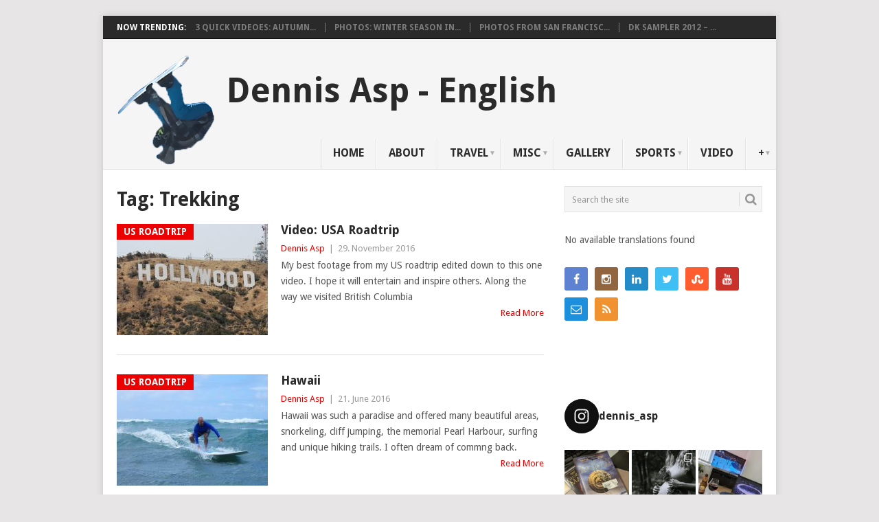

--- FILE ---
content_type: text/html; charset=UTF-8
request_url: https://dennisasp.dk/en/tag/trekking/
body_size: 21463
content:
<!DOCTYPE html>
<html lang="en-GB"
 xmlns:fb="http://ogp.me/ns/fb#">
<head>
<meta charset="UTF-8">
<meta name="viewport" content="width=device-width, initial-scale=1">
<link rel="profile" href="https://gmpg.org/xfn/11">
<link rel="pingback" href="https://dennisasp.dk/en/xmlrpc.php">
<meta name='robots' content='index, follow, max-image-preview:large, max-snippet:-1, max-video-preview:-1' />
	<style>img:is([sizes="auto" i], [sizes^="auto," i]) { contain-intrinsic-size: 3000px 1500px }</style>
	
	<!-- This site is optimized with the Yoast SEO plugin v26.8 - https://yoast.com/product/yoast-seo-wordpress/ -->
	<title>Trekking Arkiv - Dennis Asp English</title>
	<link rel="canonical" href="https://dennisasp.dk/en/tag/trekking/" />
	<meta property="og:locale" content="en_GB" />
	<meta property="og:type" content="article" />
	<meta property="og:title" content="Trekking Arkiv - Dennis Asp English" />
	<meta property="og:url" content="https://dennisasp.dk/en/tag/trekking/" />
	<meta property="og:site_name" content="Dennis Asp English" />
	<meta name="twitter:card" content="summary_large_image" />
	<script type="application/ld+json" class="yoast-schema-graph">{"@context":"https://schema.org","@graph":[{"@type":"CollectionPage","@id":"https://dennisasp.dk/en/tag/trekking/","url":"https://dennisasp.dk/en/tag/trekking/","name":"Trekking Arkiv - Dennis Asp English","isPartOf":{"@id":"https://dennisasp.dk/en/#website"},"primaryImageOfPage":{"@id":"https://dennisasp.dk/en/tag/trekking/#primaryimage"},"image":{"@id":"https://dennisasp.dk/en/tag/trekking/#primaryimage"},"thumbnailUrl":"https://dennisasp.dk/en/wp-content/uploads/sites/3/2016/11/IMG_5531.jpg","breadcrumb":{"@id":"https://dennisasp.dk/en/tag/trekking/#breadcrumb"},"inLanguage":"en-GB"},{"@type":"ImageObject","inLanguage":"en-GB","@id":"https://dennisasp.dk/en/tag/trekking/#primaryimage","url":"https://dennisasp.dk/en/wp-content/uploads/sites/3/2016/11/IMG_5531.jpg","contentUrl":"https://dennisasp.dk/en/wp-content/uploads/sites/3/2016/11/IMG_5531.jpg","width":5184,"height":3456,"caption":""},{"@type":"BreadcrumbList","@id":"https://dennisasp.dk/en/tag/trekking/#breadcrumb","itemListElement":[{"@type":"ListItem","position":1,"name":"Hjem","item":"https://dennisasp.dk/en/"},{"@type":"ListItem","position":2,"name":"Trekking"}]},{"@type":"WebSite","@id":"https://dennisasp.dk/en/#website","url":"https://dennisasp.dk/en/","name":"Dennis Asp English","description":"","potentialAction":[{"@type":"SearchAction","target":{"@type":"EntryPoint","urlTemplate":"https://dennisasp.dk/en/?s={search_term_string}"},"query-input":{"@type":"PropertyValueSpecification","valueRequired":true,"valueName":"search_term_string"}}],"inLanguage":"en-GB"}]}</script>
	<!-- / Yoast SEO plugin. -->


<link rel='dns-prefetch' href='//stats.wp.com' />
<link rel='dns-prefetch' href='//fonts.googleapis.com' />
<link rel="alternate" type="application/rss+xml" title="Dennis Asp English &raquo; Feed" href="https://dennisasp.dk/en/feed/" />
<link rel="alternate" type="application/rss+xml" title="Dennis Asp English &raquo; Comments Feed" href="https://dennisasp.dk/en/comments/feed/" />
<link rel="alternate" type="application/rss+xml" title="Dennis Asp English &raquo; Trekking Tag Feed" href="https://dennisasp.dk/en/tag/trekking/feed/" />
<script type="text/javascript">
/* <![CDATA[ */
window._wpemojiSettings = {"baseUrl":"https:\/\/s.w.org\/images\/core\/emoji\/15.0.3\/72x72\/","ext":".png","svgUrl":"https:\/\/s.w.org\/images\/core\/emoji\/15.0.3\/svg\/","svgExt":".svg","source":{"concatemoji":"https:\/\/dennisasp.dk\/en\/wp-includes\/js\/wp-emoji-release.min.js?ver=6.7.4"}};
/*! This file is auto-generated */
!function(i,n){var o,s,e;function c(e){try{var t={supportTests:e,timestamp:(new Date).valueOf()};sessionStorage.setItem(o,JSON.stringify(t))}catch(e){}}function p(e,t,n){e.clearRect(0,0,e.canvas.width,e.canvas.height),e.fillText(t,0,0);var t=new Uint32Array(e.getImageData(0,0,e.canvas.width,e.canvas.height).data),r=(e.clearRect(0,0,e.canvas.width,e.canvas.height),e.fillText(n,0,0),new Uint32Array(e.getImageData(0,0,e.canvas.width,e.canvas.height).data));return t.every(function(e,t){return e===r[t]})}function u(e,t,n){switch(t){case"flag":return n(e,"\ud83c\udff3\ufe0f\u200d\u26a7\ufe0f","\ud83c\udff3\ufe0f\u200b\u26a7\ufe0f")?!1:!n(e,"\ud83c\uddfa\ud83c\uddf3","\ud83c\uddfa\u200b\ud83c\uddf3")&&!n(e,"\ud83c\udff4\udb40\udc67\udb40\udc62\udb40\udc65\udb40\udc6e\udb40\udc67\udb40\udc7f","\ud83c\udff4\u200b\udb40\udc67\u200b\udb40\udc62\u200b\udb40\udc65\u200b\udb40\udc6e\u200b\udb40\udc67\u200b\udb40\udc7f");case"emoji":return!n(e,"\ud83d\udc26\u200d\u2b1b","\ud83d\udc26\u200b\u2b1b")}return!1}function f(e,t,n){var r="undefined"!=typeof WorkerGlobalScope&&self instanceof WorkerGlobalScope?new OffscreenCanvas(300,150):i.createElement("canvas"),a=r.getContext("2d",{willReadFrequently:!0}),o=(a.textBaseline="top",a.font="600 32px Arial",{});return e.forEach(function(e){o[e]=t(a,e,n)}),o}function t(e){var t=i.createElement("script");t.src=e,t.defer=!0,i.head.appendChild(t)}"undefined"!=typeof Promise&&(o="wpEmojiSettingsSupports",s=["flag","emoji"],n.supports={everything:!0,everythingExceptFlag:!0},e=new Promise(function(e){i.addEventListener("DOMContentLoaded",e,{once:!0})}),new Promise(function(t){var n=function(){try{var e=JSON.parse(sessionStorage.getItem(o));if("object"==typeof e&&"number"==typeof e.timestamp&&(new Date).valueOf()<e.timestamp+604800&&"object"==typeof e.supportTests)return e.supportTests}catch(e){}return null}();if(!n){if("undefined"!=typeof Worker&&"undefined"!=typeof OffscreenCanvas&&"undefined"!=typeof URL&&URL.createObjectURL&&"undefined"!=typeof Blob)try{var e="postMessage("+f.toString()+"("+[JSON.stringify(s),u.toString(),p.toString()].join(",")+"));",r=new Blob([e],{type:"text/javascript"}),a=new Worker(URL.createObjectURL(r),{name:"wpTestEmojiSupports"});return void(a.onmessage=function(e){c(n=e.data),a.terminate(),t(n)})}catch(e){}c(n=f(s,u,p))}t(n)}).then(function(e){for(var t in e)n.supports[t]=e[t],n.supports.everything=n.supports.everything&&n.supports[t],"flag"!==t&&(n.supports.everythingExceptFlag=n.supports.everythingExceptFlag&&n.supports[t]);n.supports.everythingExceptFlag=n.supports.everythingExceptFlag&&!n.supports.flag,n.DOMReady=!1,n.readyCallback=function(){n.DOMReady=!0}}).then(function(){return e}).then(function(){var e;n.supports.everything||(n.readyCallback(),(e=n.source||{}).concatemoji?t(e.concatemoji):e.wpemoji&&e.twemoji&&(t(e.twemoji),t(e.wpemoji)))}))}((window,document),window._wpemojiSettings);
/* ]]> */
</script>
<!-- dennisasp.dk is managing ads with Advanced Ads 2.0.16 – https://wpadvancedads.com/ --><script id="denni-ready">
			window.advanced_ads_ready=function(e,a){a=a||"complete";var d=function(e){return"interactive"===a?"loading"!==e:"complete"===e};d(document.readyState)?e():document.addEventListener("readystatechange",(function(a){d(a.target.readyState)&&e()}),{once:"interactive"===a})},window.advanced_ads_ready_queue=window.advanced_ads_ready_queue||[];		</script>
		<link rel='stylesheet' id='sbi_styles-css' href='https://dennisasp.dk/en/wp-content/plugins/instagram-feed/css/sbi-styles.min.css?ver=6.10.0' type='text/css' media='all' />
<style id='wp-emoji-styles-inline-css' type='text/css'>

	img.wp-smiley, img.emoji {
		display: inline !important;
		border: none !important;
		box-shadow: none !important;
		height: 1em !important;
		width: 1em !important;
		margin: 0 0.07em !important;
		vertical-align: -0.1em !important;
		background: none !important;
		padding: 0 !important;
	}
</style>
<link rel='stylesheet' id='wp-block-library-css' href='https://dennisasp.dk/en/wp-includes/css/dist/block-library/style.min.css?ver=6.7.4' type='text/css' media='all' />
<style id='wp-block-library-theme-inline-css' type='text/css'>
.wp-block-audio :where(figcaption){color:#555;font-size:13px;text-align:center}.is-dark-theme .wp-block-audio :where(figcaption){color:#ffffffa6}.wp-block-audio{margin:0 0 1em}.wp-block-code{border:1px solid #ccc;border-radius:4px;font-family:Menlo,Consolas,monaco,monospace;padding:.8em 1em}.wp-block-embed :where(figcaption){color:#555;font-size:13px;text-align:center}.is-dark-theme .wp-block-embed :where(figcaption){color:#ffffffa6}.wp-block-embed{margin:0 0 1em}.blocks-gallery-caption{color:#555;font-size:13px;text-align:center}.is-dark-theme .blocks-gallery-caption{color:#ffffffa6}:root :where(.wp-block-image figcaption){color:#555;font-size:13px;text-align:center}.is-dark-theme :root :where(.wp-block-image figcaption){color:#ffffffa6}.wp-block-image{margin:0 0 1em}.wp-block-pullquote{border-bottom:4px solid;border-top:4px solid;color:currentColor;margin-bottom:1.75em}.wp-block-pullquote cite,.wp-block-pullquote footer,.wp-block-pullquote__citation{color:currentColor;font-size:.8125em;font-style:normal;text-transform:uppercase}.wp-block-quote{border-left:.25em solid;margin:0 0 1.75em;padding-left:1em}.wp-block-quote cite,.wp-block-quote footer{color:currentColor;font-size:.8125em;font-style:normal;position:relative}.wp-block-quote:where(.has-text-align-right){border-left:none;border-right:.25em solid;padding-left:0;padding-right:1em}.wp-block-quote:where(.has-text-align-center){border:none;padding-left:0}.wp-block-quote.is-large,.wp-block-quote.is-style-large,.wp-block-quote:where(.is-style-plain){border:none}.wp-block-search .wp-block-search__label{font-weight:700}.wp-block-search__button{border:1px solid #ccc;padding:.375em .625em}:where(.wp-block-group.has-background){padding:1.25em 2.375em}.wp-block-separator.has-css-opacity{opacity:.4}.wp-block-separator{border:none;border-bottom:2px solid;margin-left:auto;margin-right:auto}.wp-block-separator.has-alpha-channel-opacity{opacity:1}.wp-block-separator:not(.is-style-wide):not(.is-style-dots){width:100px}.wp-block-separator.has-background:not(.is-style-dots){border-bottom:none;height:1px}.wp-block-separator.has-background:not(.is-style-wide):not(.is-style-dots){height:2px}.wp-block-table{margin:0 0 1em}.wp-block-table td,.wp-block-table th{word-break:normal}.wp-block-table :where(figcaption){color:#555;font-size:13px;text-align:center}.is-dark-theme .wp-block-table :where(figcaption){color:#ffffffa6}.wp-block-video :where(figcaption){color:#555;font-size:13px;text-align:center}.is-dark-theme .wp-block-video :where(figcaption){color:#ffffffa6}.wp-block-video{margin:0 0 1em}:root :where(.wp-block-template-part.has-background){margin-bottom:0;margin-top:0;padding:1.25em 2.375em}
</style>
<link rel='stylesheet' id='mediaelement-css' href='https://dennisasp.dk/en/wp-includes/js/mediaelement/mediaelementplayer-legacy.min.css?ver=4.2.17' type='text/css' media='all' />
<link rel='stylesheet' id='wp-mediaelement-css' href='https://dennisasp.dk/en/wp-includes/js/mediaelement/wp-mediaelement.min.css?ver=6.7.4' type='text/css' media='all' />
<style id='jetpack-sharing-buttons-style-inline-css' type='text/css'>
.jetpack-sharing-buttons__services-list{display:flex;flex-direction:row;flex-wrap:wrap;gap:0;list-style-type:none;margin:5px;padding:0}.jetpack-sharing-buttons__services-list.has-small-icon-size{font-size:12px}.jetpack-sharing-buttons__services-list.has-normal-icon-size{font-size:16px}.jetpack-sharing-buttons__services-list.has-large-icon-size{font-size:24px}.jetpack-sharing-buttons__services-list.has-huge-icon-size{font-size:36px}@media print{.jetpack-sharing-buttons__services-list{display:none!important}}.editor-styles-wrapper .wp-block-jetpack-sharing-buttons{gap:0;padding-inline-start:0}ul.jetpack-sharing-buttons__services-list.has-background{padding:1.25em 2.375em}
</style>
<style id='classic-theme-styles-inline-css' type='text/css'>
/*! This file is auto-generated */
.wp-block-button__link{color:#fff;background-color:#32373c;border-radius:9999px;box-shadow:none;text-decoration:none;padding:calc(.667em + 2px) calc(1.333em + 2px);font-size:1.125em}.wp-block-file__button{background:#32373c;color:#fff;text-decoration:none}
</style>
<style id='global-styles-inline-css' type='text/css'>
:root{--wp--preset--aspect-ratio--square: 1;--wp--preset--aspect-ratio--4-3: 4/3;--wp--preset--aspect-ratio--3-4: 3/4;--wp--preset--aspect-ratio--3-2: 3/2;--wp--preset--aspect-ratio--2-3: 2/3;--wp--preset--aspect-ratio--16-9: 16/9;--wp--preset--aspect-ratio--9-16: 9/16;--wp--preset--color--black: #000000;--wp--preset--color--cyan-bluish-gray: #abb8c3;--wp--preset--color--white: #ffffff;--wp--preset--color--pale-pink: #f78da7;--wp--preset--color--vivid-red: #cf2e2e;--wp--preset--color--luminous-vivid-orange: #ff6900;--wp--preset--color--luminous-vivid-amber: #fcb900;--wp--preset--color--light-green-cyan: #7bdcb5;--wp--preset--color--vivid-green-cyan: #00d084;--wp--preset--color--pale-cyan-blue: #8ed1fc;--wp--preset--color--vivid-cyan-blue: #0693e3;--wp--preset--color--vivid-purple: #9b51e0;--wp--preset--gradient--vivid-cyan-blue-to-vivid-purple: linear-gradient(135deg,rgba(6,147,227,1) 0%,rgb(155,81,224) 100%);--wp--preset--gradient--light-green-cyan-to-vivid-green-cyan: linear-gradient(135deg,rgb(122,220,180) 0%,rgb(0,208,130) 100%);--wp--preset--gradient--luminous-vivid-amber-to-luminous-vivid-orange: linear-gradient(135deg,rgba(252,185,0,1) 0%,rgba(255,105,0,1) 100%);--wp--preset--gradient--luminous-vivid-orange-to-vivid-red: linear-gradient(135deg,rgba(255,105,0,1) 0%,rgb(207,46,46) 100%);--wp--preset--gradient--very-light-gray-to-cyan-bluish-gray: linear-gradient(135deg,rgb(238,238,238) 0%,rgb(169,184,195) 100%);--wp--preset--gradient--cool-to-warm-spectrum: linear-gradient(135deg,rgb(74,234,220) 0%,rgb(151,120,209) 20%,rgb(207,42,186) 40%,rgb(238,44,130) 60%,rgb(251,105,98) 80%,rgb(254,248,76) 100%);--wp--preset--gradient--blush-light-purple: linear-gradient(135deg,rgb(255,206,236) 0%,rgb(152,150,240) 100%);--wp--preset--gradient--blush-bordeaux: linear-gradient(135deg,rgb(254,205,165) 0%,rgb(254,45,45) 50%,rgb(107,0,62) 100%);--wp--preset--gradient--luminous-dusk: linear-gradient(135deg,rgb(255,203,112) 0%,rgb(199,81,192) 50%,rgb(65,88,208) 100%);--wp--preset--gradient--pale-ocean: linear-gradient(135deg,rgb(255,245,203) 0%,rgb(182,227,212) 50%,rgb(51,167,181) 100%);--wp--preset--gradient--electric-grass: linear-gradient(135deg,rgb(202,248,128) 0%,rgb(113,206,126) 100%);--wp--preset--gradient--midnight: linear-gradient(135deg,rgb(2,3,129) 0%,rgb(40,116,252) 100%);--wp--preset--font-size--small: 13px;--wp--preset--font-size--medium: 20px;--wp--preset--font-size--large: 36px;--wp--preset--font-size--x-large: 42px;--wp--preset--spacing--20: 0.44rem;--wp--preset--spacing--30: 0.67rem;--wp--preset--spacing--40: 1rem;--wp--preset--spacing--50: 1.5rem;--wp--preset--spacing--60: 2.25rem;--wp--preset--spacing--70: 3.38rem;--wp--preset--spacing--80: 5.06rem;--wp--preset--shadow--natural: 6px 6px 9px rgba(0, 0, 0, 0.2);--wp--preset--shadow--deep: 12px 12px 50px rgba(0, 0, 0, 0.4);--wp--preset--shadow--sharp: 6px 6px 0px rgba(0, 0, 0, 0.2);--wp--preset--shadow--outlined: 6px 6px 0px -3px rgba(255, 255, 255, 1), 6px 6px rgba(0, 0, 0, 1);--wp--preset--shadow--crisp: 6px 6px 0px rgba(0, 0, 0, 1);}:where(.is-layout-flex){gap: 0.5em;}:where(.is-layout-grid){gap: 0.5em;}body .is-layout-flex{display: flex;}.is-layout-flex{flex-wrap: wrap;align-items: center;}.is-layout-flex > :is(*, div){margin: 0;}body .is-layout-grid{display: grid;}.is-layout-grid > :is(*, div){margin: 0;}:where(.wp-block-columns.is-layout-flex){gap: 2em;}:where(.wp-block-columns.is-layout-grid){gap: 2em;}:where(.wp-block-post-template.is-layout-flex){gap: 1.25em;}:where(.wp-block-post-template.is-layout-grid){gap: 1.25em;}.has-black-color{color: var(--wp--preset--color--black) !important;}.has-cyan-bluish-gray-color{color: var(--wp--preset--color--cyan-bluish-gray) !important;}.has-white-color{color: var(--wp--preset--color--white) !important;}.has-pale-pink-color{color: var(--wp--preset--color--pale-pink) !important;}.has-vivid-red-color{color: var(--wp--preset--color--vivid-red) !important;}.has-luminous-vivid-orange-color{color: var(--wp--preset--color--luminous-vivid-orange) !important;}.has-luminous-vivid-amber-color{color: var(--wp--preset--color--luminous-vivid-amber) !important;}.has-light-green-cyan-color{color: var(--wp--preset--color--light-green-cyan) !important;}.has-vivid-green-cyan-color{color: var(--wp--preset--color--vivid-green-cyan) !important;}.has-pale-cyan-blue-color{color: var(--wp--preset--color--pale-cyan-blue) !important;}.has-vivid-cyan-blue-color{color: var(--wp--preset--color--vivid-cyan-blue) !important;}.has-vivid-purple-color{color: var(--wp--preset--color--vivid-purple) !important;}.has-black-background-color{background-color: var(--wp--preset--color--black) !important;}.has-cyan-bluish-gray-background-color{background-color: var(--wp--preset--color--cyan-bluish-gray) !important;}.has-white-background-color{background-color: var(--wp--preset--color--white) !important;}.has-pale-pink-background-color{background-color: var(--wp--preset--color--pale-pink) !important;}.has-vivid-red-background-color{background-color: var(--wp--preset--color--vivid-red) !important;}.has-luminous-vivid-orange-background-color{background-color: var(--wp--preset--color--luminous-vivid-orange) !important;}.has-luminous-vivid-amber-background-color{background-color: var(--wp--preset--color--luminous-vivid-amber) !important;}.has-light-green-cyan-background-color{background-color: var(--wp--preset--color--light-green-cyan) !important;}.has-vivid-green-cyan-background-color{background-color: var(--wp--preset--color--vivid-green-cyan) !important;}.has-pale-cyan-blue-background-color{background-color: var(--wp--preset--color--pale-cyan-blue) !important;}.has-vivid-cyan-blue-background-color{background-color: var(--wp--preset--color--vivid-cyan-blue) !important;}.has-vivid-purple-background-color{background-color: var(--wp--preset--color--vivid-purple) !important;}.has-black-border-color{border-color: var(--wp--preset--color--black) !important;}.has-cyan-bluish-gray-border-color{border-color: var(--wp--preset--color--cyan-bluish-gray) !important;}.has-white-border-color{border-color: var(--wp--preset--color--white) !important;}.has-pale-pink-border-color{border-color: var(--wp--preset--color--pale-pink) !important;}.has-vivid-red-border-color{border-color: var(--wp--preset--color--vivid-red) !important;}.has-luminous-vivid-orange-border-color{border-color: var(--wp--preset--color--luminous-vivid-orange) !important;}.has-luminous-vivid-amber-border-color{border-color: var(--wp--preset--color--luminous-vivid-amber) !important;}.has-light-green-cyan-border-color{border-color: var(--wp--preset--color--light-green-cyan) !important;}.has-vivid-green-cyan-border-color{border-color: var(--wp--preset--color--vivid-green-cyan) !important;}.has-pale-cyan-blue-border-color{border-color: var(--wp--preset--color--pale-cyan-blue) !important;}.has-vivid-cyan-blue-border-color{border-color: var(--wp--preset--color--vivid-cyan-blue) !important;}.has-vivid-purple-border-color{border-color: var(--wp--preset--color--vivid-purple) !important;}.has-vivid-cyan-blue-to-vivid-purple-gradient-background{background: var(--wp--preset--gradient--vivid-cyan-blue-to-vivid-purple) !important;}.has-light-green-cyan-to-vivid-green-cyan-gradient-background{background: var(--wp--preset--gradient--light-green-cyan-to-vivid-green-cyan) !important;}.has-luminous-vivid-amber-to-luminous-vivid-orange-gradient-background{background: var(--wp--preset--gradient--luminous-vivid-amber-to-luminous-vivid-orange) !important;}.has-luminous-vivid-orange-to-vivid-red-gradient-background{background: var(--wp--preset--gradient--luminous-vivid-orange-to-vivid-red) !important;}.has-very-light-gray-to-cyan-bluish-gray-gradient-background{background: var(--wp--preset--gradient--very-light-gray-to-cyan-bluish-gray) !important;}.has-cool-to-warm-spectrum-gradient-background{background: var(--wp--preset--gradient--cool-to-warm-spectrum) !important;}.has-blush-light-purple-gradient-background{background: var(--wp--preset--gradient--blush-light-purple) !important;}.has-blush-bordeaux-gradient-background{background: var(--wp--preset--gradient--blush-bordeaux) !important;}.has-luminous-dusk-gradient-background{background: var(--wp--preset--gradient--luminous-dusk) !important;}.has-pale-ocean-gradient-background{background: var(--wp--preset--gradient--pale-ocean) !important;}.has-electric-grass-gradient-background{background: var(--wp--preset--gradient--electric-grass) !important;}.has-midnight-gradient-background{background: var(--wp--preset--gradient--midnight) !important;}.has-small-font-size{font-size: var(--wp--preset--font-size--small) !important;}.has-medium-font-size{font-size: var(--wp--preset--font-size--medium) !important;}.has-large-font-size{font-size: var(--wp--preset--font-size--large) !important;}.has-x-large-font-size{font-size: var(--wp--preset--font-size--x-large) !important;}
:where(.wp-block-post-template.is-layout-flex){gap: 1.25em;}:where(.wp-block-post-template.is-layout-grid){gap: 1.25em;}
:where(.wp-block-columns.is-layout-flex){gap: 2em;}:where(.wp-block-columns.is-layout-grid){gap: 2em;}
:root :where(.wp-block-pullquote){font-size: 1.5em;line-height: 1.6;}
</style>
<link rel='stylesheet' id='point-style-css' href='https://dennisasp.dk/en/wp-content/themes/point/style.css?ver=6.7.4' type='text/css' media='all' />
<style id='point-style-inline-css' type='text/css'>

		a:hover, .menu .current-menu-item > a, .menu .current-menu-item, .current-menu-ancestor > a.sf-with-ul, .current-menu-ancestor, footer .textwidget a, .single_post a:not(.wp-block-button__link), #commentform a, .copyrights a:hover, a, footer .widget li a:hover, .menu > li:hover > a, .single_post .post-info a, .post-info a, .readMore a, .reply a, .fn a, .carousel a:hover, .single_post .related-posts a:hover, .sidebar.c-4-12 .textwidget a, footer .textwidget a, .sidebar.c-4-12 a:hover, .title a:hover, .trending-articles li a:hover { color: #ed0000; }
		.review-result, .review-total-only { color: #ed0000!important; }
		.nav-previous a, .nav-next a, .sub-menu, #commentform input#submit, .tagcloud a, #tabber ul.tabs li a.selected, .featured-cat, .mts-subscribe input[type='submit'], .pagination a, .widget .wpt_widget_content #tags-tab-content ul li a, .latestPost-review-wrapper, .pagination .dots, .primary-navigation #wpmm-megamenu .wpmm-posts .wpmm-pagination a, #wpmm-megamenu .review-total-only, body .latestPost-review-wrapper, .review-type-circle.wp-review-show-total { background: #ed0000; color: #fff; } .header-button { background: #38B7EE; } #logo a { color: ##555; }
		
		
.primary-navigation a {
    min-height: 25px;
    padding: 10px 17px;
}
.menu-item-has-children > a::after {
    right: 7px;
    top: 14px;
}
@media screen and (min-width:848px){
#navigation ul li:hover ul {
    top: 44px;
}}

.primary-navigation {
    padding-top: 145px;
}
.site-branding .image-logo {
    padding-top: 0px;
    padding-bottom: 0px;
    margin: 24px 0 0;
}
#logo:after {
    content: '                Dennis Asp - English';
    text-transform: none;
    font-size: 50px;
    position: absolute;
    top: 50px;
    left: 180px;
}

figure {
    margin: 1em 4px;
}

.wp-caption-text {
    display: none;
}
h1, h1 a, h2, h2 a, h3, h3 a, h4, h4 a {
    text-transform: none;
}

.main-container {
    overflow: visible;
}
/* lav flere spalter */
.column {
    float: left;
    width: 50%;
}

/* Clear floats after the columns */
.row:after {
    content: "";
    display: table;
    clear: both;
}
/* Responsive layout - when the screen is less than 600px wide, make the two columns stack on top of each other instead of next to each other */
@media screen and (max-width: 600px) {
    .column {
        width: 100%;
    }
}
</style>
<link rel='stylesheet' id='theme-slug-fonts-css' href='//fonts.googleapis.com/css?family=Droid+Sans%3A400%2C700&#038;subset=latin-ext' type='text/css' media='all' />
<link rel='stylesheet' id='slb_core-css' href='https://dennisasp.dk/en/wp-content/plugins/simple-lightbox/client/css/app.css?ver=2.9.4' type='text/css' media='all' />
<script type="text/javascript" src="https://dennisasp.dk/en/wp-includes/js/jquery/jquery.min.js?ver=3.7.1" id="jquery-core-js"></script>
<script type="text/javascript" src="https://dennisasp.dk/en/wp-includes/js/jquery/jquery-migrate.min.js?ver=3.4.1" id="jquery-migrate-js"></script>
<script type="text/javascript" src="https://dennisasp.dk/en/wp-content/themes/point/js/customscripts.js?ver=6.7.4" id="point-customscripts-js"></script>
<link rel="https://api.w.org/" href="https://dennisasp.dk/en/wp-json/" /><link rel="alternate" title="JSON" type="application/json" href="https://dennisasp.dk/en/wp-json/wp/v2/tags/125" /><link rel="EditURI" type="application/rsd+xml" title="RSD" href="https://dennisasp.dk/en/xmlrpc.php?rsd" />
<meta name="generator" content="WordPress 6.7.4" />
<meta property="fb:app_id" content="1091756040848716"/><link rel="alternate" href="https://dennisasp.dk/en/tag/trekking/" hreflang="x-default" />
	<style>img#wpstats{display:none}</style>
		<br>

<script async src="https://pagead2.googlesyndication.com/pagead/js/adsbygoogle.js?client=ca-pub-7550873264020218" crossorigin="anonymous"></script>

<!-- Matomo -->
<script>
  var _paq = window._paq = window._paq || [];
  /* tracker methods like "setCustomDimension" should be called before "trackPageView" */
  _paq.push(['trackPageView']);
  _paq.push(['enableLinkTracking']);
  (function() {
    var u="https://dennisasp.dk/analytics/";
    _paq.push(['setTrackerUrl', u+'matomo.php']);
    _paq.push(['setSiteId', '3']);
    var d=document, g=d.createElement('script'), s=d.getElementsByTagName('script')[0];
    g.async=true; g.src=u+'matomo.js'; s.parentNode.insertBefore(g,s);
  })();
</script>
<!-- End Matomo Code -->		<style type="text/css">
							.site-title a,
				.site-description {
					color: #2a2a2a;
				}
						</style>
		<link rel="icon" href="https://dennisasp.dk/en/wp-content/uploads/sites/3/2018/10/cropped-DennisAsp-1-32x32.png" sizes="32x32" />
<link rel="icon" href="https://dennisasp.dk/en/wp-content/uploads/sites/3/2018/10/cropped-DennisAsp-1-192x192.png" sizes="192x192" />
<link rel="apple-touch-icon" href="https://dennisasp.dk/en/wp-content/uploads/sites/3/2018/10/cropped-DennisAsp-1-180x180.png" />
<meta name="msapplication-TileImage" content="https://dennisasp.dk/en/wp-content/uploads/sites/3/2018/10/cropped-DennisAsp-1-270x270.png" />
</head>

<body data-rsssl=1 id="blog" class="archive tag tag-trekking tag-125 wp-embed-responsive boxed cslayout aa-prefix-denni-">

<div class="main-container clear">

				<div class="trending-articles">
				<ul>
					<li class="firstlink">Now Trending:</li>
													<li class="trendingPost">
									<a href="https://dennisasp.dk/en/3-quick-videoes-autumn-winter-mood-and-cookie-timelapse/" title="3 Quick videoes:  Autumn, Winter Mood and Cookie Timelapse" rel="bookmark">3 Quick videoes:  Autumn...</a>
								</li>
																<li class="trendingPost">
									<a href="https://dennisasp.dk/en/photos-winter-season-in-whistler/" title="Photos: Winter Season in Whistler" rel="bookmark">Photos: Winter Season in...</a>
								</li>
																<li class="trendingPost">
									<a href="https://dennisasp.dk/en/photos-from-san-francisco/" title="Photos from San Francisco" rel="bookmark">Photos from San Francisc...</a>
								</li>
																<li class="trendingPost">
									<a href="https://dennisasp.dk/en/dk-sampler-2012-parkour-and-freerunning-from-danmark/" title="DK Sampler 2012 &#8211; Parkour and Freerunning from Danmark" rel="bookmark">DK Sampler 2012 &#8211; ...</a>
								</li>
												</ul>
			</div>
					<header id="masthead" class="site-header" role="banner">
			<div class="site-branding">
															<h2 id="logo" class="image-logo" itemprop="headline">
							<a href="https://dennisasp.dk/en"><img src="https://dennisasp.dk/en/wp-content/uploads/sites/3/2018/03/Snowboard-Frontflip-Avoriaz-Dennis-Asp.png" alt="Dennis Asp English"></a>
						</h2><!-- END #logo -->
									
				<a href="#" id="pull" class="toggle-mobile-menu">Menu</a>
				<div class="primary-navigation">
					<nav id="navigation" class="mobile-menu-wrapper" role="navigation">
						<ul id="menu-main-menu" class="menu clearfix"><li id="menu-item-24" class="menu-item menu-item-type-custom menu-item-object-custom"><a href="https://www.dennisasp.dk/en">Home<br /><span class="sub"></span></a></li>
<li id="menu-item-28" class="menu-item menu-item-type-post_type menu-item-object-page"><a href="https://dennisasp.dk/en/about/">About<br /><span class="sub"></span></a></li>
<li id="menu-item-40" class="menu-item menu-item-type-taxonomy menu-item-object-category menu-item-has-children"><a href="https://dennisasp.dk/en/category/travel/">Travel<br /><span class="sub"></span></a>
<ul class="sub-menu">
	<li id="menu-item-2587" class="menu-item menu-item-type-custom menu-item-object-custom"><a target="_blank" href="http://www.dennisdiscovers.com">Travel Blog<br /><span class="sub"></span></a></li>
	<li id="menu-item-45" class="menu-item menu-item-type-taxonomy menu-item-object-category"><a href="https://dennisasp.dk/en/category/travel/">All<br /><span class="sub"></span></a></li>
	<li id="menu-item-2368" class="menu-item menu-item-type-taxonomy menu-item-object-category"><a href="https://dennisasp.dk/en/category/travel/europe/">Europe<br /><span class="sub"></span></a></li>
	<li id="menu-item-41" class="menu-item menu-item-type-taxonomy menu-item-object-category"><a href="https://dennisasp.dk/en/category/travel/season-in-whistler/">Season in Whistler<br /><span class="sub"></span></a></li>
	<li id="menu-item-42" class="menu-item menu-item-type-taxonomy menu-item-object-category"><a href="https://dennisasp.dk/en/category/travel/usa-roadtrip/">US Roadtrip<br /><span class="sub"></span></a></li>
	<li id="menu-item-44" class="menu-item menu-item-type-custom menu-item-object-custom"><a href="https://drive.google.com/open?id=1lNBeoJBjkItrTfgGvxNvGs29tKE&amp;usp=sharing">Map<br /><span class="sub"></span></a></li>
</ul>
</li>
<li id="menu-item-30" class="menu-item menu-item-type-taxonomy menu-item-object-category menu-item-has-children"><a href="https://dennisasp.dk/en/category/misc/">Misc<br /><span class="sub"></span></a>
<ul class="sub-menu">
	<li id="menu-item-31" class="menu-item menu-item-type-taxonomy menu-item-object-category menu-item-has-children"><a href="https://dennisasp.dk/en/category/misc/gaming/">Gaming<br /><span class="sub"></span></a>
	<ul class="sub-menu">
		<li id="menu-item-32" class="menu-item menu-item-type-taxonomy menu-item-object-category"><a href="https://dennisasp.dk/en/category/misc/gaming/real-life-tony-hawks-pro-skater-spots/">Real Life Tony Hawks Pro Skater Spots<br /><span class="sub"></span></a></li>
	</ul>
</li>
	<li id="menu-item-34" class="menu-item menu-item-type-taxonomy menu-item-object-category"><a href="https://dennisasp.dk/en/category/misc/politics/">Politics<br /><span class="sub"></span></a></li>
	<li id="menu-item-35" class="menu-item menu-item-type-taxonomy menu-item-object-category"><a href="https://dennisasp.dk/en/category/misc/recomendations/">Recomendations<br /><span class="sub"></span></a></li>
	<li id="menu-item-2513" class="menu-item menu-item-type-custom menu-item-object-custom"><a target="_blank" href="https://www.anhyzer.dk">Disc Golf<br /><span class="sub"></span></a></li>
</ul>
</li>
<li id="menu-item-29" class="menu-item menu-item-type-taxonomy menu-item-object-category"><a href="https://dennisasp.dk/en/category/gallery/">Gallery<br /><span class="sub"></span></a></li>
<li id="menu-item-37" class="menu-item menu-item-type-taxonomy menu-item-object-category menu-item-has-children"><a href="https://dennisasp.dk/en/category/sports/">Sports<br /><span class="sub"></span></a>
<ul class="sub-menu">
	<li id="menu-item-38" class="menu-item menu-item-type-taxonomy menu-item-object-category menu-item-has-children"><a href="https://dennisasp.dk/en/category/sports/parkour/">Parkour<br /><span class="sub"></span></a>
	<ul class="sub-menu">
		<li id="menu-item-2503" class="menu-item menu-item-type-custom menu-item-object-custom"><a target="_blank" href="https://shop.spreadshirt.net/Freerundenmark/">Shop<br /><span class="sub"></span></a></li>
	</ul>
</li>
	<li id="menu-item-39" class="menu-item menu-item-type-taxonomy menu-item-object-category"><a href="https://dennisasp.dk/en/category/sports/winter-sports/">Winter Sports<br /><span class="sub"></span></a></li>
</ul>
</li>
<li id="menu-item-43" class="menu-item menu-item-type-taxonomy menu-item-object-category"><a href="https://dennisasp.dk/en/category/video/">Video<br /><span class="sub"></span></a></li>
<li id="menu-item-1741" class="menu-item menu-item-type-custom menu-item-object-custom menu-item-has-children"><a>+<br /><span class="sub"></span></a>
<ul class="sub-menu">
	<li id="menu-item-1740" class="menu-item menu-item-type-post_type menu-item-object-page"><a href="https://dennisasp.dk/en/newsletter/">Newsletter<br /><span class="sub"></span></a></li>
</ul>
</li>
</ul>					</nav><!-- #navigation -->
				</div><!-- .primary-navigation -->
			</div><!-- .site-branding -->
		</header><!-- #masthead -->

		
<div id="page" class="home-page">
	<div class="content">
		<div class="article">
			<h1 class="postsby">
				<span>Tag: <span>Trekking</span></span>
			</h1>
			
<article class="post excerpt">
				<a href="https://dennisasp.dk/en/video-usa-roadtrip/" title="Video: USA Roadtrip" id="featured-thumbnail">
				<div class="featured-thumbnail"><img width="220" height="162" src="https://dennisasp.dk/en/wp-content/uploads/sites/3/2016/11/IMG_5531-220x162.jpg" class="attachment-featured size-featured wp-post-image" alt="Hollywood sign US Roadtrip" title="" decoding="async" /></div>				<div class="featured-cat">
					US Roadtrip				</div>
							</a>
				<header>
		<h2 class="title">
			<a href="https://dennisasp.dk/en/video-usa-roadtrip/" title="Video: USA Roadtrip" rel="bookmark">Video: USA Roadtrip</a>
		</h2>
		<div class="post-info"><span class="theauthor"><a href="https://dennisasp.dk/en/author/zord/" title="Posts by Dennis Asp" rel="author">Dennis Asp</a></span> | <span class="thetime">29. November 2016</span></div>
	</header><!--.header-->
			<div class="post-content image-caption-format-1">
			My best footage from my US roadtrip edited down to this one video. I hope it will entertain and inspire others. Along the way we visited British Columbia		</div>
		<span class="readMore"><a href="https://dennisasp.dk/en/video-usa-roadtrip/" title="Video: USA Roadtrip" rel="nofollow">Read More</a></span>
	</article>

<article class="post excerpt">
				<a href="https://dennisasp.dk/en/hawaii/" title="Hawaii" id="featured-thumbnail">
				<div class="featured-thumbnail"><img width="220" height="162" src="https://dennisasp.dk/en/wp-content/uploads/sites/3/2016/06/P6090110-1-220x162.jpg" class="attachment-featured size-featured wp-post-image" alt="Surfing in Hawaii" title="" decoding="async" /></div>				<div class="featured-cat">
					US Roadtrip				</div>
							</a>
				<header>
		<h2 class="title">
			<a href="https://dennisasp.dk/en/hawaii/" title="Hawaii" rel="bookmark">Hawaii</a>
		</h2>
		<div class="post-info"><span class="theauthor"><a href="https://dennisasp.dk/en/author/zord/" title="Posts by Dennis Asp" rel="author">Dennis Asp</a></span> | <span class="thetime">21. June 2016</span></div>
	</header><!--.header-->
			<div class="post-content image-caption-format-1">
			Hawaii was such a paradise and offered many beautiful areas, snorkeling, cliff jumping, the memorial Pearl Harbour, surfing and unique hiking trails. I often dream of commng back.		</div>
		<span class="readMore"><a href="https://dennisasp.dk/en/hawaii/" title="Hawaii" rel="nofollow">Read More</a></span>
	</article>

<article class="post excerpt">
				<a href="https://dennisasp.dk/en/haiku-stairs-stairway-to-heaven/" title="Haiku stairs (Stairway to Heaven)" id="featured-thumbnail">
				<div class="featured-thumbnail"><img width="220" height="162" src="https://dennisasp.dk/en/wp-content/uploads/sites/3/2016/06/IMG-20160608-WA0023-1-220x162.jpg" class="attachment-featured size-featured wp-post-image" alt="Haiku Stairs aka Stairway To Heaven, Hawaii" title="" decoding="async" /></div>				<div class="featured-cat">
					US Roadtrip				</div>
							</a>
				<header>
		<h2 class="title">
			<a href="https://dennisasp.dk/en/haiku-stairs-stairway-to-heaven/" title="Haiku stairs (Stairway to Heaven)" rel="bookmark">Haiku stairs (Stairway to Heaven)</a>
		</h2>
		<div class="post-info"><span class="theauthor"><a href="https://dennisasp.dk/en/author/zord/" title="Posts by Dennis Asp" rel="author">Dennis Asp</a></span> | <span class="thetime">19. June 2016</span></div>
	</header><!--.header-->
			<div class="post-content image-caption-format-1">
			I found Haiku Stairs or &quot;Stairway to Heaven&quot; on Instagram in early spring, and both Andy and I have been wanting to go there ever since. It was		</div>
		<span class="readMore"><a href="https://dennisasp.dk/en/haiku-stairs-stairway-to-heaven/" title="Haiku stairs (Stairway to Heaven)" rel="nofollow">Read More</a></span>
	</article>

<article class="post excerpt">
				<a href="https://dennisasp.dk/en/yosemite/" title="Yosemite" id="featured-thumbnail">
				<div class="featured-thumbnail"><img width="220" height="162" src="https://dennisasp.dk/en/wp-content/uploads/sites/3/2016/05/2016-05-21-05.05.17-2-1-220x162.jpg" class="attachment-featured size-featured wp-post-image" alt="Yosemite Upper Falls" title="" decoding="async" loading="lazy" /></div>				<div class="featured-cat">
					US Roadtrip				</div>
							</a>
				<header>
		<h2 class="title">
			<a href="https://dennisasp.dk/en/yosemite/" title="Yosemite" rel="bookmark">Yosemite</a>
		</h2>
		<div class="post-info"><span class="theauthor"><a href="https://dennisasp.dk/en/author/zord/" title="Posts by Dennis Asp" rel="author">Dennis Asp</a></span> | <span class="thetime">21. May 2016</span></div>
	</header><!--.header-->
			<div class="post-content image-caption-format-1">
			Yosemite is probably the most beautiful place on earth I have visited so far. We arrived in Yosemite and went for a short hike to Upper Yosemite Falls.		</div>
		<span class="readMore"><a href="https://dennisasp.dk/en/yosemite/" title="Yosemite" rel="nofollow">Read More</a></span>
	</article>

<article class="post excerpt">
				<a href="https://dennisasp.dk/en/bye-bye-whistler/" title="Bye Bye Whistler" id="featured-thumbnail">
				<div class="featured-thumbnail"><img width="220" height="162" src="https://dennisasp.dk/en/wp-content/uploads/sites/3/2016/05/2016-04-25-13.00.27-850x450-1-220x162.jpg" class="attachment-featured size-featured wp-post-image" alt="Whistler Spring" title="" decoding="async" loading="lazy" /></div>				<div class="featured-cat">
					Season in Whistler				</div>
							</a>
				<header>
		<h2 class="title">
			<a href="https://dennisasp.dk/en/bye-bye-whistler/" title="Bye Bye Whistler" rel="bookmark">Bye Bye Whistler</a>
		</h2>
		<div class="post-info"><span class="theauthor"><a href="https://dennisasp.dk/en/author/zord/" title="Posts by Dennis Asp" rel="author">Dennis Asp</a></span> | <span class="thetime">1. May 2016</span></div>
	</header><!--.header-->
			<div class="post-content image-caption-format-1">
			So it is almost May, and not exactly peak season for skiing. Whistler Blackcomb is open for another month at Blackcomb Mountain, but it is not the same		</div>
		<span class="readMore"><a href="https://dennisasp.dk/en/bye-bye-whistler/" title="Bye Bye Whistler" rel="nofollow">Read More</a></span>
	</article>

<article class="post excerpt">
				<a href="https://dennisasp.dk/en/chasing-the-snow/" title="Chasing the snow" id="featured-thumbnail">
				<div class="featured-thumbnail"><img width="220" height="162" src="https://dennisasp.dk/en/wp-content/uploads/sites/3/2015/11/IMG_4290-220x162.jpg" class="attachment-featured size-featured wp-post-image" alt="Chasing the snow" title="" decoding="async" loading="lazy" /></div>				<div class="featured-cat">
					Season in Whistler				</div>
							</a>
				<header>
		<h2 class="title">
			<a href="https://dennisasp.dk/en/chasing-the-snow/" title="Chasing the snow" rel="bookmark">Chasing the snow</a>
		</h2>
		<div class="post-info"><span class="theauthor"><a href="https://dennisasp.dk/en/author/zord/" title="Posts by Dennis Asp" rel="author">Dennis Asp</a></span> | <span class="thetime">6. November 2015</span></div>
	</header><!--.header-->
			<div class="post-content image-caption-format-1">
			After a few days of heavy rain, the mountain must have snow higher up. I hiked up the find it.		</div>
		<span class="readMore"><a href="https://dennisasp.dk/en/chasing-the-snow/" title="Chasing the snow" rel="nofollow">Read More</a></span>
	</article>

<article class="post excerpt">
				<a href="https://dennisasp.dk/en/vancouver-island/" title="Vancouver Island" id="featured-thumbnail">
				<div class="featured-thumbnail"><img width="220" height="162" src="https://dennisasp.dk/en/wp-content/uploads/sites/3/2015/10/IMG_4211-1-220x162.jpg" class="attachment-featured size-featured wp-post-image" alt="Mt. Douglas, Vancouver Island" title="" decoding="async" loading="lazy" /></div>				<div class="featured-cat">
					Season in Whistler				</div>
							</a>
				<header>
		<h2 class="title">
			<a href="https://dennisasp.dk/en/vancouver-island/" title="Vancouver Island" rel="bookmark">Vancouver Island</a>
		</h2>
		<div class="post-info"><span class="theauthor"><a href="https://dennisasp.dk/en/author/zord/" title="Posts by Dennis Asp" rel="author">Dennis Asp</a></span> | <span class="thetime">29. October 2015</span></div>
	</header><!--.header-->
			<div class="post-content image-caption-format-1">
			Friday I went to Vancouver Island to visit my friend, Maja. This was where i realized how enormous this country is, even though it seems like this is		</div>
		<span class="readMore"><a href="https://dennisasp.dk/en/vancouver-island/" title="Vancouver Island" rel="nofollow">Read More</a></span>
	</article>
		<nav class="navigation posts-navigation" role="navigation">
			<!--Start Pagination-->
							<h2 class="screen-reader-text">Posts navigation</h2>
				<div class="pagination nav-links">
					
									</div>
					</nav><!--End Pagination-->
		
		</div>
		
	<aside class="sidebar c-4-12">
		<div id="sidebars" class="sidebar">
			<div class="sidebar_list">
				<aside id="search-2" class="widget widget_search"><form method="get" id="searchform" class="search-form" action="https://dennisasp.dk/en" _lpchecked="1">
	<fieldset>
		<input type="text" name="s" id="s" value="Search the site" onblur="if (this.value == '') {this.value = 'Search the site';}" onfocus="if (this.value == 'Search the site') {this.value = '';}" >
		<button id="search-image" class="sbutton" type="submit" value="">
			<i class="point-icon icon-search"></i>
		</button>
	</fieldset>
</form>
</aside><aside id="mslswidget-2" class="widget widget_mslswidget">No available translations found</aside><aside id="social-profile-icons-2" class="widget social-profile-icons"><div class="social-profile-icons"><ul class=""><li class="social-facebook"><a title="Facebook" href="https://www.facebook.com/dennisaspweb/" target="_blank"><i class="point-icon icon-facebook"></i></a></li><li class="social-instagram"><a title="Instagram" href="https://www.instagram.com/dennis_asp" target="_blank"><i class="point-icon icon-instagram"></i></a></li><li class="social-linkedin"><a title="LinkedIn" href="https://www.linkedin.com/in/dennisasp" target="_blank"><i class="point-icon icon-linkedin"></i></a></li><li class="social-twitter"><a title="Twitter" href="https://twitter.com/AspDennis" target="_blank"><i class="point-icon icon-twitter"></i></a></li><li class="social-stumbleupon"><a title="StumbleUpon" href="http://www.stumbleupon.com/stumbler/DennisAsp" target="_blank"><i class="point-icon icon-stumbleupon"></i></a></li><li class="social-youtube"><a title="YouTube" href="https://www.youtube.com/user/LilD2nd" target="_blank"><i class="point-icon icon-youtube"></i></a></li><li class="social-email"><a title="Email" href="mailto:dennis@dennisasp.dk" target="_blank"><i class="point-icon icon-mail"></i></a></li><li class="social-rss"><a title="RSS" href="https://dennisasp.dk/en/feed" target="_blank"><i class="point-icon icon-rss"></i></a></li></ul></div></aside><aside id="facebook_page_plugin_widget-2" class="widget widget_facebook_page_plugin_widget"><div class="cameronjonesweb_facebook_page_plugin" data-version="1.9.2" data-implementation="widget" id="ik2jOV0kjG1PxCO" data-method="sdk"><div id="fb-root"></div><script async defer crossorigin="anonymous" src="https://connect.facebook.net/en_GB/sdk.js#xfbml=1&version=v23.0"></script><div class="fb-page" data-href="https://facebook.com/dennisaspweb/"  data-width="340" data-max-width="340" data-height="700" data-hide-cover="false" data-show-facepile="true" data-tabs="timeline" data-hide-cta="true" data-small-header="false" data-adapt-container-width="true"><div class="fb-xfbml-parse-ignore"><blockquote cite="https://www.facebook.com/dennisaspweb/"><a href="https://www.facebook.com/dennisaspweb/">https://www.facebook.com/dennisaspweb/</a></blockquote></div></div></div></aside><aside id="block-3" class="widget widget_block"><p>
<div id="sb_instagram"  class="sbi sbi_mob_col_1 sbi_tab_col_2 sbi_col_3 sbi_width_resp" style="padding-bottom: 4px;"	 data-feedid="*1"  data-res="auto" data-cols="3" data-colsmobile="1" data-colstablet="2" data-num="20" data-nummobile="20" data-item-padding="2"	 data-shortcode-atts="{&quot;feed&quot;:&quot;1&quot;}"  data-postid="1492" data-locatornonce="c3293d2a7a" data-imageaspectratio="1:1" data-sbi-flags="favorLocal">
	<div class="sb_instagram_header  sbi_no_avatar"   >
	<a class="sbi_header_link" target="_blank"
	   rel="nofollow noopener" href="https://www.instagram.com/dennis_asp/" title="@dennis_asp">
		<div class="sbi_header_text sbi_no_bio">
			<div class="sbi_header_img">
				
									<div class="sbi_header_hashtag_icon"  ><svg class="sbi_new_logo fa-instagram fa-w-14" aria-hidden="true" data-fa-processed="" aria-label="Instagram" data-prefix="fab" data-icon="instagram" role="img" viewBox="0 0 448 512">
                    <path fill="currentColor" d="M224.1 141c-63.6 0-114.9 51.3-114.9 114.9s51.3 114.9 114.9 114.9S339 319.5 339 255.9 287.7 141 224.1 141zm0 189.6c-41.1 0-74.7-33.5-74.7-74.7s33.5-74.7 74.7-74.7 74.7 33.5 74.7 74.7-33.6 74.7-74.7 74.7zm146.4-194.3c0 14.9-12 26.8-26.8 26.8-14.9 0-26.8-12-26.8-26.8s12-26.8 26.8-26.8 26.8 12 26.8 26.8zm76.1 27.2c-1.7-35.9-9.9-67.7-36.2-93.9-26.2-26.2-58-34.4-93.9-36.2-37-2.1-147.9-2.1-184.9 0-35.8 1.7-67.6 9.9-93.9 36.1s-34.4 58-36.2 93.9c-2.1 37-2.1 147.9 0 184.9 1.7 35.9 9.9 67.7 36.2 93.9s58 34.4 93.9 36.2c37 2.1 147.9 2.1 184.9 0 35.9-1.7 67.7-9.9 93.9-36.2 26.2-26.2 34.4-58 36.2-93.9 2.1-37 2.1-147.8 0-184.8zM398.8 388c-7.8 19.6-22.9 34.7-42.6 42.6-29.5 11.7-99.5 9-132.1 9s-102.7 2.6-132.1-9c-19.6-7.8-34.7-22.9-42.6-42.6-11.7-29.5-9-99.5-9-132.1s-2.6-102.7 9-132.1c7.8-19.6 22.9-34.7 42.6-42.6 29.5-11.7 99.5-9 132.1-9s102.7-2.6 132.1 9c19.6 7.8 34.7 22.9 42.6 42.6 11.7 29.5 9 99.5 9 132.1s2.7 102.7-9 132.1z"></path>
                </svg></div>
							</div>

			<div class="sbi_feedtheme_header_text">
				<h3>dennis_asp</h3>
							</div>
		</div>
	</a>
</div>

	<div id="sbi_images"  style="gap: 4px;">
		<div class="sbi_item sbi_type_image sbi_new sbi_transition"
	id="sbi_18031185533464429" data-date="1726724948">
	<div class="sbi_photo_wrap">
		<a class="sbi_photo" href="https://www.instagram.com/p/DAFmtXsCo0V/" target="_blank" rel="noopener nofollow"
			data-full-res="https://scontent-cph2-1.cdninstagram.com/v/t51.29350-15/460678510_495267833306063_8102116156420591448_n.jpg?_nc_cat=107&#038;ccb=1-7&#038;_nc_sid=18de74&#038;_nc_ohc=x7n_Zt7_NoYQ7kNvgECh6OC&#038;_nc_zt=23&#038;_nc_ht=scontent-cph2-1.cdninstagram.com&#038;edm=ANo9K5cEAAAA&#038;_nc_gid=A8SqzmweEkztrR2UcIjIx4g&#038;oh=00_AYCoWb5scCQMqn-tsyUZR31wnK5LlmFHJ8o_4VlhSuKbYg&#038;oe=672E1941"
			data-img-src-set="{&quot;d&quot;:&quot;https:\/\/scontent-cph2-1.cdninstagram.com\/v\/t51.29350-15\/460678510_495267833306063_8102116156420591448_n.jpg?_nc_cat=107&amp;ccb=1-7&amp;_nc_sid=18de74&amp;_nc_ohc=x7n_Zt7_NoYQ7kNvgECh6OC&amp;_nc_zt=23&amp;_nc_ht=scontent-cph2-1.cdninstagram.com&amp;edm=ANo9K5cEAAAA&amp;_nc_gid=A8SqzmweEkztrR2UcIjIx4g&amp;oh=00_AYCoWb5scCQMqn-tsyUZR31wnK5LlmFHJ8o_4VlhSuKbYg&amp;oe=672E1941&quot;,&quot;150&quot;:&quot;https:\/\/scontent-cph2-1.cdninstagram.com\/v\/t51.29350-15\/460678510_495267833306063_8102116156420591448_n.jpg?_nc_cat=107&amp;ccb=1-7&amp;_nc_sid=18de74&amp;_nc_ohc=x7n_Zt7_NoYQ7kNvgECh6OC&amp;_nc_zt=23&amp;_nc_ht=scontent-cph2-1.cdninstagram.com&amp;edm=ANo9K5cEAAAA&amp;_nc_gid=A8SqzmweEkztrR2UcIjIx4g&amp;oh=00_AYCoWb5scCQMqn-tsyUZR31wnK5LlmFHJ8o_4VlhSuKbYg&amp;oe=672E1941&quot;,&quot;320&quot;:&quot;https:\/\/scontent-cph2-1.cdninstagram.com\/v\/t51.29350-15\/460678510_495267833306063_8102116156420591448_n.jpg?_nc_cat=107&amp;ccb=1-7&amp;_nc_sid=18de74&amp;_nc_ohc=x7n_Zt7_NoYQ7kNvgECh6OC&amp;_nc_zt=23&amp;_nc_ht=scontent-cph2-1.cdninstagram.com&amp;edm=ANo9K5cEAAAA&amp;_nc_gid=A8SqzmweEkztrR2UcIjIx4g&amp;oh=00_AYCoWb5scCQMqn-tsyUZR31wnK5LlmFHJ8o_4VlhSuKbYg&amp;oe=672E1941&quot;,&quot;640&quot;:&quot;https:\/\/scontent-cph2-1.cdninstagram.com\/v\/t51.29350-15\/460678510_495267833306063_8102116156420591448_n.jpg?_nc_cat=107&amp;ccb=1-7&amp;_nc_sid=18de74&amp;_nc_ohc=x7n_Zt7_NoYQ7kNvgECh6OC&amp;_nc_zt=23&amp;_nc_ht=scontent-cph2-1.cdninstagram.com&amp;edm=ANo9K5cEAAAA&amp;_nc_gid=A8SqzmweEkztrR2UcIjIx4g&amp;oh=00_AYCoWb5scCQMqn-tsyUZR31wnK5LlmFHJ8o_4VlhSuKbYg&amp;oe=672E1941&quot;}">
			<span class="sbi-screenreader">Sikke et fund hos Danmission i går 👍en skam jeg al</span>
									<img decoding="async" src="https://dennisasp.dk/en/wp-content/plugins/instagram-feed/img/placeholder.png" alt="Sikke et fund hos Danmission i går 👍en skam jeg allerede havde købt de første 3 :)
🔥 🐲 ⚔" aria-hidden="true">
		</a>
	</div>
</div><div class="sbi_item sbi_type_carousel sbi_new sbi_transition"
	id="sbi_18336358648123258" data-date="1724316030">
	<div class="sbi_photo_wrap">
		<a class="sbi_photo" href="https://www.instagram.com/p/C-90D9uKURp/" target="_blank" rel="noopener nofollow"
			data-full-res="https://scontent-cph2-1.cdninstagram.com/v/t51.29350-15/456272274_975879987642429_5104385338006421171_n.webp?stp=dst-jpg&#038;_nc_cat=109&#038;ccb=1-7&#038;_nc_sid=18de74&#038;_nc_ohc=QFw-fAKRpRIQ7kNvgG5EtMF&#038;_nc_zt=23&#038;_nc_ht=scontent-cph2-1.cdninstagram.com&#038;edm=ANo9K5cEAAAA&#038;_nc_gid=A8SqzmweEkztrR2UcIjIx4g&#038;oh=00_AYA1ZLkNt918jm1YxlZs_NvZaaJxQ0SJOeaH6vOfiHLw4g&#038;oe=672E1989"
			data-img-src-set="{&quot;d&quot;:&quot;https:\/\/scontent-cph2-1.cdninstagram.com\/v\/t51.29350-15\/456272274_975879987642429_5104385338006421171_n.webp?stp=dst-jpg&amp;_nc_cat=109&amp;ccb=1-7&amp;_nc_sid=18de74&amp;_nc_ohc=QFw-fAKRpRIQ7kNvgG5EtMF&amp;_nc_zt=23&amp;_nc_ht=scontent-cph2-1.cdninstagram.com&amp;edm=ANo9K5cEAAAA&amp;_nc_gid=A8SqzmweEkztrR2UcIjIx4g&amp;oh=00_AYA1ZLkNt918jm1YxlZs_NvZaaJxQ0SJOeaH6vOfiHLw4g&amp;oe=672E1989&quot;,&quot;150&quot;:&quot;https:\/\/scontent-cph2-1.cdninstagram.com\/v\/t51.29350-15\/456272274_975879987642429_5104385338006421171_n.webp?stp=dst-jpg&amp;_nc_cat=109&amp;ccb=1-7&amp;_nc_sid=18de74&amp;_nc_ohc=QFw-fAKRpRIQ7kNvgG5EtMF&amp;_nc_zt=23&amp;_nc_ht=scontent-cph2-1.cdninstagram.com&amp;edm=ANo9K5cEAAAA&amp;_nc_gid=A8SqzmweEkztrR2UcIjIx4g&amp;oh=00_AYA1ZLkNt918jm1YxlZs_NvZaaJxQ0SJOeaH6vOfiHLw4g&amp;oe=672E1989&quot;,&quot;320&quot;:&quot;https:\/\/scontent-cph2-1.cdninstagram.com\/v\/t51.29350-15\/456272274_975879987642429_5104385338006421171_n.webp?stp=dst-jpg&amp;_nc_cat=109&amp;ccb=1-7&amp;_nc_sid=18de74&amp;_nc_ohc=QFw-fAKRpRIQ7kNvgG5EtMF&amp;_nc_zt=23&amp;_nc_ht=scontent-cph2-1.cdninstagram.com&amp;edm=ANo9K5cEAAAA&amp;_nc_gid=A8SqzmweEkztrR2UcIjIx4g&amp;oh=00_AYA1ZLkNt918jm1YxlZs_NvZaaJxQ0SJOeaH6vOfiHLw4g&amp;oe=672E1989&quot;,&quot;640&quot;:&quot;https:\/\/scontent-cph2-1.cdninstagram.com\/v\/t51.29350-15\/456272274_975879987642429_5104385338006421171_n.webp?stp=dst-jpg&amp;_nc_cat=109&amp;ccb=1-7&amp;_nc_sid=18de74&amp;_nc_ohc=QFw-fAKRpRIQ7kNvgG5EtMF&amp;_nc_zt=23&amp;_nc_ht=scontent-cph2-1.cdninstagram.com&amp;edm=ANo9K5cEAAAA&amp;_nc_gid=A8SqzmweEkztrR2UcIjIx4g&amp;oh=00_AYA1ZLkNt918jm1YxlZs_NvZaaJxQ0SJOeaH6vOfiHLw4g&amp;oe=672E1989&quot;}">
			<span class="sbi-screenreader">Vi glæder os rigtig meget, og har brugt lidt af ve</span>
			<svg class="svg-inline--fa fa-clone fa-w-16 sbi_lightbox_carousel_icon" aria-hidden="true" aria-label="Clone" data-fa-proƒcessed="" data-prefix="far" data-icon="clone" role="img" xmlns="http://www.w3.org/2000/svg" viewBox="0 0 512 512">
                    <path fill="currentColor" d="M464 0H144c-26.51 0-48 21.49-48 48v48H48c-26.51 0-48 21.49-48 48v320c0 26.51 21.49 48 48 48h320c26.51 0 48-21.49 48-48v-48h48c26.51 0 48-21.49 48-48V48c0-26.51-21.49-48-48-48zM362 464H54a6 6 0 0 1-6-6V150a6 6 0 0 1 6-6h42v224c0 26.51 21.49 48 48 48h224v42a6 6 0 0 1-6 6zm96-96H150a6 6 0 0 1-6-6V54a6 6 0 0 1 6-6h308a6 6 0 0 1 6 6v308a6 6 0 0 1-6 6z"></path>
                </svg>						<img decoding="async" src="https://dennisasp.dk/en/wp-content/plugins/instagram-feed/img/placeholder.png" alt="Vi glæder os rigtig meget, og har brugt lidt af ventetiden med den dygtige fotograf @miaki_photography :)" aria-hidden="true">
		</a>
	</div>
</div><div class="sbi_item sbi_type_image sbi_new sbi_transition"
	id="sbi_18061566154717373" data-date="1723376827">
	<div class="sbi_photo_wrap">
		<a class="sbi_photo" href="https://www.instagram.com/p/C-h0rH6qOsV/" target="_blank" rel="noopener nofollow"
			data-full-res="https://scontent-cph2-1.cdninstagram.com/v/t51.29350-15/454754917_872233451466047_2374554000658102844_n.jpg?_nc_cat=107&#038;ccb=1-7&#038;_nc_sid=18de74&#038;_nc_ohc=QeODG47MFuEQ7kNvgEUlEwP&#038;_nc_zt=23&#038;_nc_ht=scontent-cph2-1.cdninstagram.com&#038;edm=ANo9K5cEAAAA&#038;_nc_gid=A8SqzmweEkztrR2UcIjIx4g&#038;oh=00_AYBpkHEwzuUa69TsJdMm8ZXXVb2vVV_LnZM-14VB5Vho2Q&#038;oe=672DFDEA"
			data-img-src-set="{&quot;d&quot;:&quot;https:\/\/scontent-cph2-1.cdninstagram.com\/v\/t51.29350-15\/454754917_872233451466047_2374554000658102844_n.jpg?_nc_cat=107&amp;ccb=1-7&amp;_nc_sid=18de74&amp;_nc_ohc=QeODG47MFuEQ7kNvgEUlEwP&amp;_nc_zt=23&amp;_nc_ht=scontent-cph2-1.cdninstagram.com&amp;edm=ANo9K5cEAAAA&amp;_nc_gid=A8SqzmweEkztrR2UcIjIx4g&amp;oh=00_AYBpkHEwzuUa69TsJdMm8ZXXVb2vVV_LnZM-14VB5Vho2Q&amp;oe=672DFDEA&quot;,&quot;150&quot;:&quot;https:\/\/scontent-cph2-1.cdninstagram.com\/v\/t51.29350-15\/454754917_872233451466047_2374554000658102844_n.jpg?_nc_cat=107&amp;ccb=1-7&amp;_nc_sid=18de74&amp;_nc_ohc=QeODG47MFuEQ7kNvgEUlEwP&amp;_nc_zt=23&amp;_nc_ht=scontent-cph2-1.cdninstagram.com&amp;edm=ANo9K5cEAAAA&amp;_nc_gid=A8SqzmweEkztrR2UcIjIx4g&amp;oh=00_AYBpkHEwzuUa69TsJdMm8ZXXVb2vVV_LnZM-14VB5Vho2Q&amp;oe=672DFDEA&quot;,&quot;320&quot;:&quot;https:\/\/scontent-cph2-1.cdninstagram.com\/v\/t51.29350-15\/454754917_872233451466047_2374554000658102844_n.jpg?_nc_cat=107&amp;ccb=1-7&amp;_nc_sid=18de74&amp;_nc_ohc=QeODG47MFuEQ7kNvgEUlEwP&amp;_nc_zt=23&amp;_nc_ht=scontent-cph2-1.cdninstagram.com&amp;edm=ANo9K5cEAAAA&amp;_nc_gid=A8SqzmweEkztrR2UcIjIx4g&amp;oh=00_AYBpkHEwzuUa69TsJdMm8ZXXVb2vVV_LnZM-14VB5Vho2Q&amp;oe=672DFDEA&quot;,&quot;640&quot;:&quot;https:\/\/scontent-cph2-1.cdninstagram.com\/v\/t51.29350-15\/454754917_872233451466047_2374554000658102844_n.jpg?_nc_cat=107&amp;ccb=1-7&amp;_nc_sid=18de74&amp;_nc_ohc=QeODG47MFuEQ7kNvgEUlEwP&amp;_nc_zt=23&amp;_nc_ht=scontent-cph2-1.cdninstagram.com&amp;edm=ANo9K5cEAAAA&amp;_nc_gid=A8SqzmweEkztrR2UcIjIx4g&amp;oh=00_AYBpkHEwzuUa69TsJdMm8ZXXVb2vVV_LnZM-14VB5Vho2Q&amp;oe=672DFDEA&quot;}">
			<span class="sbi-screenreader">Søndag 😍</span>
									<img decoding="async" src="https://dennisasp.dk/en/wp-content/plugins/instagram-feed/img/placeholder.png" alt="Søndag 😍" aria-hidden="true">
		</a>
	</div>
</div><div class="sbi_item sbi_type_carousel sbi_new sbi_transition"
	id="sbi_17994034940501156" data-date="1721393393">
	<div class="sbi_photo_wrap">
		<a class="sbi_photo" href="https://www.instagram.com/p/C9mtkyQqMCf/" target="_blank" rel="noopener nofollow"
			data-full-res="https://scontent-cph2-1.cdninstagram.com/v/t51.29350-15/451126817_7832342680176606_3047103148623264614_n.jpg?_nc_cat=111&#038;ccb=1-7&#038;_nc_sid=18de74&#038;_nc_ohc=zc0vqyUSlr8Q7kNvgHwcNH3&#038;_nc_zt=23&#038;_nc_ht=scontent-cph2-1.cdninstagram.com&#038;edm=ANo9K5cEAAAA&#038;_nc_gid=A8SqzmweEkztrR2UcIjIx4g&#038;oh=00_AYCtLg6VVTuzWGZ-D4JCW4Wy9k570XMExEGKMOa-rzSgBg&#038;oe=672DF074"
			data-img-src-set="{&quot;d&quot;:&quot;https:\/\/scontent-cph2-1.cdninstagram.com\/v\/t51.29350-15\/451126817_7832342680176606_3047103148623264614_n.jpg?_nc_cat=111&amp;ccb=1-7&amp;_nc_sid=18de74&amp;_nc_ohc=zc0vqyUSlr8Q7kNvgHwcNH3&amp;_nc_zt=23&amp;_nc_ht=scontent-cph2-1.cdninstagram.com&amp;edm=ANo9K5cEAAAA&amp;_nc_gid=A8SqzmweEkztrR2UcIjIx4g&amp;oh=00_AYCtLg6VVTuzWGZ-D4JCW4Wy9k570XMExEGKMOa-rzSgBg&amp;oe=672DF074&quot;,&quot;150&quot;:&quot;https:\/\/scontent-cph2-1.cdninstagram.com\/v\/t51.29350-15\/451126817_7832342680176606_3047103148623264614_n.jpg?_nc_cat=111&amp;ccb=1-7&amp;_nc_sid=18de74&amp;_nc_ohc=zc0vqyUSlr8Q7kNvgHwcNH3&amp;_nc_zt=23&amp;_nc_ht=scontent-cph2-1.cdninstagram.com&amp;edm=ANo9K5cEAAAA&amp;_nc_gid=A8SqzmweEkztrR2UcIjIx4g&amp;oh=00_AYCtLg6VVTuzWGZ-D4JCW4Wy9k570XMExEGKMOa-rzSgBg&amp;oe=672DF074&quot;,&quot;320&quot;:&quot;https:\/\/scontent-cph2-1.cdninstagram.com\/v\/t51.29350-15\/451126817_7832342680176606_3047103148623264614_n.jpg?_nc_cat=111&amp;ccb=1-7&amp;_nc_sid=18de74&amp;_nc_ohc=zc0vqyUSlr8Q7kNvgHwcNH3&amp;_nc_zt=23&amp;_nc_ht=scontent-cph2-1.cdninstagram.com&amp;edm=ANo9K5cEAAAA&amp;_nc_gid=A8SqzmweEkztrR2UcIjIx4g&amp;oh=00_AYCtLg6VVTuzWGZ-D4JCW4Wy9k570XMExEGKMOa-rzSgBg&amp;oe=672DF074&quot;,&quot;640&quot;:&quot;https:\/\/scontent-cph2-1.cdninstagram.com\/v\/t51.29350-15\/451126817_7832342680176606_3047103148623264614_n.jpg?_nc_cat=111&amp;ccb=1-7&amp;_nc_sid=18de74&amp;_nc_ohc=zc0vqyUSlr8Q7kNvgHwcNH3&amp;_nc_zt=23&amp;_nc_ht=scontent-cph2-1.cdninstagram.com&amp;edm=ANo9K5cEAAAA&amp;_nc_gid=A8SqzmweEkztrR2UcIjIx4g&amp;oh=00_AYCtLg6VVTuzWGZ-D4JCW4Wy9k570XMExEGKMOa-rzSgBg&amp;oe=672DF074&quot;}">
			<span class="sbi-screenreader">Havde en hyggelig men meget uproduktiv hjælper i d</span>
			<svg class="svg-inline--fa fa-clone fa-w-16 sbi_lightbox_carousel_icon" aria-hidden="true" aria-label="Clone" data-fa-proƒcessed="" data-prefix="far" data-icon="clone" role="img" xmlns="http://www.w3.org/2000/svg" viewBox="0 0 512 512">
                    <path fill="currentColor" d="M464 0H144c-26.51 0-48 21.49-48 48v48H48c-26.51 0-48 21.49-48 48v320c0 26.51 21.49 48 48 48h320c26.51 0 48-21.49 48-48v-48h48c26.51 0 48-21.49 48-48V48c0-26.51-21.49-48-48-48zM362 464H54a6 6 0 0 1-6-6V150a6 6 0 0 1 6-6h42v224c0 26.51 21.49 48 48 48h224v42a6 6 0 0 1-6 6zm96-96H150a6 6 0 0 1-6-6V54a6 6 0 0 1 6-6h308a6 6 0 0 1 6 6v308a6 6 0 0 1-6 6z"></path>
                </svg>						<img decoding="async" src="https://dennisasp.dk/en/wp-content/plugins/instagram-feed/img/placeholder.png" alt="Havde en hyggelig men meget uproduktiv hjælper i dag - nu er der lige pause og Tour de france i skyggen" aria-hidden="true">
		</a>
	</div>
</div><div class="sbi_item sbi_type_carousel sbi_new sbi_transition"
	id="sbi_17863244301172915" data-date="1720337169">
	<div class="sbi_photo_wrap">
		<a class="sbi_photo" href="https://www.instagram.com/p/C9HO_JdqNF7/" target="_blank" rel="noopener nofollow"
			data-full-res="https://scontent-cph2-1.cdninstagram.com/v/t51.29350-15/450197729_1834056157105457_1694723380809379671_n.jpg?_nc_cat=110&#038;ccb=1-7&#038;_nc_sid=18de74&#038;_nc_ohc=DjNhanzQJwkQ7kNvgH4xIuC&#038;_nc_zt=23&#038;_nc_ht=scontent-cph2-1.cdninstagram.com&#038;edm=ANo9K5cEAAAA&#038;_nc_gid=A8SqzmweEkztrR2UcIjIx4g&#038;oh=00_AYAOp4TNJIuKihfAiq2N5UTLM7hFmRTkjJjkU6jfJocbYQ&#038;oe=672DEABF"
			data-img-src-set="{&quot;d&quot;:&quot;https:\/\/scontent-cph2-1.cdninstagram.com\/v\/t51.29350-15\/450197729_1834056157105457_1694723380809379671_n.jpg?_nc_cat=110&amp;ccb=1-7&amp;_nc_sid=18de74&amp;_nc_ohc=DjNhanzQJwkQ7kNvgH4xIuC&amp;_nc_zt=23&amp;_nc_ht=scontent-cph2-1.cdninstagram.com&amp;edm=ANo9K5cEAAAA&amp;_nc_gid=A8SqzmweEkztrR2UcIjIx4g&amp;oh=00_AYAOp4TNJIuKihfAiq2N5UTLM7hFmRTkjJjkU6jfJocbYQ&amp;oe=672DEABF&quot;,&quot;150&quot;:&quot;https:\/\/scontent-cph2-1.cdninstagram.com\/v\/t51.29350-15\/450197729_1834056157105457_1694723380809379671_n.jpg?_nc_cat=110&amp;ccb=1-7&amp;_nc_sid=18de74&amp;_nc_ohc=DjNhanzQJwkQ7kNvgH4xIuC&amp;_nc_zt=23&amp;_nc_ht=scontent-cph2-1.cdninstagram.com&amp;edm=ANo9K5cEAAAA&amp;_nc_gid=A8SqzmweEkztrR2UcIjIx4g&amp;oh=00_AYAOp4TNJIuKihfAiq2N5UTLM7hFmRTkjJjkU6jfJocbYQ&amp;oe=672DEABF&quot;,&quot;320&quot;:&quot;https:\/\/scontent-cph2-1.cdninstagram.com\/v\/t51.29350-15\/450197729_1834056157105457_1694723380809379671_n.jpg?_nc_cat=110&amp;ccb=1-7&amp;_nc_sid=18de74&amp;_nc_ohc=DjNhanzQJwkQ7kNvgH4xIuC&amp;_nc_zt=23&amp;_nc_ht=scontent-cph2-1.cdninstagram.com&amp;edm=ANo9K5cEAAAA&amp;_nc_gid=A8SqzmweEkztrR2UcIjIx4g&amp;oh=00_AYAOp4TNJIuKihfAiq2N5UTLM7hFmRTkjJjkU6jfJocbYQ&amp;oe=672DEABF&quot;,&quot;640&quot;:&quot;https:\/\/scontent-cph2-1.cdninstagram.com\/v\/t51.29350-15\/450197729_1834056157105457_1694723380809379671_n.jpg?_nc_cat=110&amp;ccb=1-7&amp;_nc_sid=18de74&amp;_nc_ohc=DjNhanzQJwkQ7kNvgH4xIuC&amp;_nc_zt=23&amp;_nc_ht=scontent-cph2-1.cdninstagram.com&amp;edm=ANo9K5cEAAAA&amp;_nc_gid=A8SqzmweEkztrR2UcIjIx4g&amp;oh=00_AYAOp4TNJIuKihfAiq2N5UTLM7hFmRTkjJjkU6jfJocbYQ&amp;oe=672DEABF&quot;}">
			<span class="sbi-screenreader">Rammstein i fredags var sjauw :) 🤟🔥</span>
			<svg class="svg-inline--fa fa-clone fa-w-16 sbi_lightbox_carousel_icon" aria-hidden="true" aria-label="Clone" data-fa-proƒcessed="" data-prefix="far" data-icon="clone" role="img" xmlns="http://www.w3.org/2000/svg" viewBox="0 0 512 512">
                    <path fill="currentColor" d="M464 0H144c-26.51 0-48 21.49-48 48v48H48c-26.51 0-48 21.49-48 48v320c0 26.51 21.49 48 48 48h320c26.51 0 48-21.49 48-48v-48h48c26.51 0 48-21.49 48-48V48c0-26.51-21.49-48-48-48zM362 464H54a6 6 0 0 1-6-6V150a6 6 0 0 1 6-6h42v224c0 26.51 21.49 48 48 48h224v42a6 6 0 0 1-6 6zm96-96H150a6 6 0 0 1-6-6V54a6 6 0 0 1 6-6h308a6 6 0 0 1 6 6v308a6 6 0 0 1-6 6z"></path>
                </svg>						<img decoding="async" src="https://dennisasp.dk/en/wp-content/plugins/instagram-feed/img/placeholder.png" alt="Rammstein i fredags var sjauw :) 🤟🔥" aria-hidden="true">
		</a>
	</div>
</div><div class="sbi_item sbi_type_carousel sbi_new sbi_transition"
	id="sbi_18052039048708855" data-date="1719344190">
	<div class="sbi_photo_wrap">
		<a class="sbi_photo" href="https://www.instagram.com/p/C8ppB6zKoYT/" target="_blank" rel="noopener nofollow"
			data-full-res="https://scontent-cph2-1.cdninstagram.com/v/t51.29350-15/449095144_1173663557312720_5067732541178038951_n.jpg?_nc_cat=106&#038;ccb=1-7&#038;_nc_sid=18de74&#038;_nc_ohc=9sZQhjH3Bb0Q7kNvgGucsCV&#038;_nc_zt=23&#038;_nc_ht=scontent-cph2-1.cdninstagram.com&#038;edm=ANo9K5cEAAAA&#038;_nc_gid=A8SqzmweEkztrR2UcIjIx4g&#038;oh=00_AYDFc-G4nJ8FhX01kGzJE71n81nUHLZpS2Zp0VtvDkOZCw&#038;oe=672E0825"
			data-img-src-set="{&quot;d&quot;:&quot;https:\/\/scontent-cph2-1.cdninstagram.com\/v\/t51.29350-15\/449095144_1173663557312720_5067732541178038951_n.jpg?_nc_cat=106&amp;ccb=1-7&amp;_nc_sid=18de74&amp;_nc_ohc=9sZQhjH3Bb0Q7kNvgGucsCV&amp;_nc_zt=23&amp;_nc_ht=scontent-cph2-1.cdninstagram.com&amp;edm=ANo9K5cEAAAA&amp;_nc_gid=A8SqzmweEkztrR2UcIjIx4g&amp;oh=00_AYDFc-G4nJ8FhX01kGzJE71n81nUHLZpS2Zp0VtvDkOZCw&amp;oe=672E0825&quot;,&quot;150&quot;:&quot;https:\/\/scontent-cph2-1.cdninstagram.com\/v\/t51.29350-15\/449095144_1173663557312720_5067732541178038951_n.jpg?_nc_cat=106&amp;ccb=1-7&amp;_nc_sid=18de74&amp;_nc_ohc=9sZQhjH3Bb0Q7kNvgGucsCV&amp;_nc_zt=23&amp;_nc_ht=scontent-cph2-1.cdninstagram.com&amp;edm=ANo9K5cEAAAA&amp;_nc_gid=A8SqzmweEkztrR2UcIjIx4g&amp;oh=00_AYDFc-G4nJ8FhX01kGzJE71n81nUHLZpS2Zp0VtvDkOZCw&amp;oe=672E0825&quot;,&quot;320&quot;:&quot;https:\/\/scontent-cph2-1.cdninstagram.com\/v\/t51.29350-15\/449095144_1173663557312720_5067732541178038951_n.jpg?_nc_cat=106&amp;ccb=1-7&amp;_nc_sid=18de74&amp;_nc_ohc=9sZQhjH3Bb0Q7kNvgGucsCV&amp;_nc_zt=23&amp;_nc_ht=scontent-cph2-1.cdninstagram.com&amp;edm=ANo9K5cEAAAA&amp;_nc_gid=A8SqzmweEkztrR2UcIjIx4g&amp;oh=00_AYDFc-G4nJ8FhX01kGzJE71n81nUHLZpS2Zp0VtvDkOZCw&amp;oe=672E0825&quot;,&quot;640&quot;:&quot;https:\/\/scontent-cph2-1.cdninstagram.com\/v\/t51.29350-15\/449095144_1173663557312720_5067732541178038951_n.jpg?_nc_cat=106&amp;ccb=1-7&amp;_nc_sid=18de74&amp;_nc_ohc=9sZQhjH3Bb0Q7kNvgGucsCV&amp;_nc_zt=23&amp;_nc_ht=scontent-cph2-1.cdninstagram.com&amp;edm=ANo9K5cEAAAA&amp;_nc_gid=A8SqzmweEkztrR2UcIjIx4g&amp;oh=00_AYDFc-G4nJ8FhX01kGzJE71n81nUHLZpS2Zp0VtvDkOZCw&amp;oe=672E0825&quot;}">
			<span class="sbi-screenreader">Endnu en god festival 🤟</span>
			<svg class="svg-inline--fa fa-clone fa-w-16 sbi_lightbox_carousel_icon" aria-hidden="true" aria-label="Clone" data-fa-proƒcessed="" data-prefix="far" data-icon="clone" role="img" xmlns="http://www.w3.org/2000/svg" viewBox="0 0 512 512">
                    <path fill="currentColor" d="M464 0H144c-26.51 0-48 21.49-48 48v48H48c-26.51 0-48 21.49-48 48v320c0 26.51 21.49 48 48 48h320c26.51 0 48-21.49 48-48v-48h48c26.51 0 48-21.49 48-48V48c0-26.51-21.49-48-48-48zM362 464H54a6 6 0 0 1-6-6V150a6 6 0 0 1 6-6h42v224c0 26.51 21.49 48 48 48h224v42a6 6 0 0 1-6 6zm96-96H150a6 6 0 0 1-6-6V54a6 6 0 0 1 6-6h308a6 6 0 0 1 6 6v308a6 6 0 0 1-6 6z"></path>
                </svg>						<img decoding="async" src="https://dennisasp.dk/en/wp-content/plugins/instagram-feed/img/placeholder.png" alt="Endnu en god festival 🤟" aria-hidden="true">
		</a>
	</div>
</div><div class="sbi_item sbi_type_image sbi_new sbi_transition"
	id="sbi_17927171684899816" data-date="1718553830">
	<div class="sbi_photo_wrap">
		<a class="sbi_photo" href="https://www.instagram.com/p/C8SFibxKpbn/" target="_blank" rel="noopener nofollow"
			data-full-res="https://scontent-cph2-1.cdninstagram.com/v/t51.29350-15/448457731_1198540631567128_4540680128201228315_n.jpg?_nc_cat=108&#038;ccb=1-7&#038;_nc_sid=18de74&#038;_nc_ohc=aogUgV6u95EQ7kNvgGi1Dcn&#038;_nc_zt=23&#038;_nc_ht=scontent-cph2-1.cdninstagram.com&#038;edm=ANo9K5cEAAAA&#038;_nc_gid=A8SqzmweEkztrR2UcIjIx4g&#038;oh=00_AYANrhXx0eZWDvESUK6mkJBk6vaM9jKulZOTDYKAPdTEPg&#038;oe=672DF2CB"
			data-img-src-set="{&quot;d&quot;:&quot;https:\/\/scontent-cph2-1.cdninstagram.com\/v\/t51.29350-15\/448457731_1198540631567128_4540680128201228315_n.jpg?_nc_cat=108&amp;ccb=1-7&amp;_nc_sid=18de74&amp;_nc_ohc=aogUgV6u95EQ7kNvgGi1Dcn&amp;_nc_zt=23&amp;_nc_ht=scontent-cph2-1.cdninstagram.com&amp;edm=ANo9K5cEAAAA&amp;_nc_gid=A8SqzmweEkztrR2UcIjIx4g&amp;oh=00_AYANrhXx0eZWDvESUK6mkJBk6vaM9jKulZOTDYKAPdTEPg&amp;oe=672DF2CB&quot;,&quot;150&quot;:&quot;https:\/\/scontent-cph2-1.cdninstagram.com\/v\/t51.29350-15\/448457731_1198540631567128_4540680128201228315_n.jpg?_nc_cat=108&amp;ccb=1-7&amp;_nc_sid=18de74&amp;_nc_ohc=aogUgV6u95EQ7kNvgGi1Dcn&amp;_nc_zt=23&amp;_nc_ht=scontent-cph2-1.cdninstagram.com&amp;edm=ANo9K5cEAAAA&amp;_nc_gid=A8SqzmweEkztrR2UcIjIx4g&amp;oh=00_AYANrhXx0eZWDvESUK6mkJBk6vaM9jKulZOTDYKAPdTEPg&amp;oe=672DF2CB&quot;,&quot;320&quot;:&quot;https:\/\/scontent-cph2-1.cdninstagram.com\/v\/t51.29350-15\/448457731_1198540631567128_4540680128201228315_n.jpg?_nc_cat=108&amp;ccb=1-7&amp;_nc_sid=18de74&amp;_nc_ohc=aogUgV6u95EQ7kNvgGi1Dcn&amp;_nc_zt=23&amp;_nc_ht=scontent-cph2-1.cdninstagram.com&amp;edm=ANo9K5cEAAAA&amp;_nc_gid=A8SqzmweEkztrR2UcIjIx4g&amp;oh=00_AYANrhXx0eZWDvESUK6mkJBk6vaM9jKulZOTDYKAPdTEPg&amp;oe=672DF2CB&quot;,&quot;640&quot;:&quot;https:\/\/scontent-cph2-1.cdninstagram.com\/v\/t51.29350-15\/448457731_1198540631567128_4540680128201228315_n.jpg?_nc_cat=108&amp;ccb=1-7&amp;_nc_sid=18de74&amp;_nc_ohc=aogUgV6u95EQ7kNvgGi1Dcn&amp;_nc_zt=23&amp;_nc_ht=scontent-cph2-1.cdninstagram.com&amp;edm=ANo9K5cEAAAA&amp;_nc_gid=A8SqzmweEkztrR2UcIjIx4g&amp;oh=00_AYANrhXx0eZWDvESUK6mkJBk6vaM9jKulZOTDYKAPdTEPg&amp;oe=672DF2CB&quot;}">
			<span class="sbi-screenreader">God kamp 🇩🇰</span>
									<img decoding="async" src="https://dennisasp.dk/en/wp-content/plugins/instagram-feed/img/placeholder.png" alt="God kamp 🇩🇰" aria-hidden="true">
		</a>
	</div>
</div><div class="sbi_item sbi_type_image sbi_new sbi_transition"
	id="sbi_18046624633757299" data-date="1717187563">
	<div class="sbi_photo_wrap">
		<a class="sbi_photo" href="https://www.instagram.com/p/C7pXlu_qofA/" target="_blank" rel="noopener nofollow"
			data-full-res="https://scontent-cph2-1.cdninstagram.com/v/t51.29350-15/447372689_852268736744094_2082055367689768089_n.jpg?_nc_cat=110&#038;ccb=1-7&#038;_nc_sid=18de74&#038;_nc_ohc=sRI4JoFjaVoQ7kNvgHdBrA7&#038;_nc_zt=23&#038;_nc_ht=scontent-cph2-1.cdninstagram.com&#038;edm=ANo9K5cEAAAA&#038;_nc_gid=A8SqzmweEkztrR2UcIjIx4g&#038;oh=00_AYBkklqrPYFPVyxIXTq_Jce5OBwTgHgw8VpDiZTimx_3ow&#038;oe=672DF46B"
			data-img-src-set="{&quot;d&quot;:&quot;https:\/\/scontent-cph2-1.cdninstagram.com\/v\/t51.29350-15\/447372689_852268736744094_2082055367689768089_n.jpg?_nc_cat=110&amp;ccb=1-7&amp;_nc_sid=18de74&amp;_nc_ohc=sRI4JoFjaVoQ7kNvgHdBrA7&amp;_nc_zt=23&amp;_nc_ht=scontent-cph2-1.cdninstagram.com&amp;edm=ANo9K5cEAAAA&amp;_nc_gid=A8SqzmweEkztrR2UcIjIx4g&amp;oh=00_AYBkklqrPYFPVyxIXTq_Jce5OBwTgHgw8VpDiZTimx_3ow&amp;oe=672DF46B&quot;,&quot;150&quot;:&quot;https:\/\/scontent-cph2-1.cdninstagram.com\/v\/t51.29350-15\/447372689_852268736744094_2082055367689768089_n.jpg?_nc_cat=110&amp;ccb=1-7&amp;_nc_sid=18de74&amp;_nc_ohc=sRI4JoFjaVoQ7kNvgHdBrA7&amp;_nc_zt=23&amp;_nc_ht=scontent-cph2-1.cdninstagram.com&amp;edm=ANo9K5cEAAAA&amp;_nc_gid=A8SqzmweEkztrR2UcIjIx4g&amp;oh=00_AYBkklqrPYFPVyxIXTq_Jce5OBwTgHgw8VpDiZTimx_3ow&amp;oe=672DF46B&quot;,&quot;320&quot;:&quot;https:\/\/scontent-cph2-1.cdninstagram.com\/v\/t51.29350-15\/447372689_852268736744094_2082055367689768089_n.jpg?_nc_cat=110&amp;ccb=1-7&amp;_nc_sid=18de74&amp;_nc_ohc=sRI4JoFjaVoQ7kNvgHdBrA7&amp;_nc_zt=23&amp;_nc_ht=scontent-cph2-1.cdninstagram.com&amp;edm=ANo9K5cEAAAA&amp;_nc_gid=A8SqzmweEkztrR2UcIjIx4g&amp;oh=00_AYBkklqrPYFPVyxIXTq_Jce5OBwTgHgw8VpDiZTimx_3ow&amp;oe=672DF46B&quot;,&quot;640&quot;:&quot;https:\/\/scontent-cph2-1.cdninstagram.com\/v\/t51.29350-15\/447372689_852268736744094_2082055367689768089_n.jpg?_nc_cat=110&amp;ccb=1-7&amp;_nc_sid=18de74&amp;_nc_ohc=sRI4JoFjaVoQ7kNvgHdBrA7&amp;_nc_zt=23&amp;_nc_ht=scontent-cph2-1.cdninstagram.com&amp;edm=ANo9K5cEAAAA&amp;_nc_gid=A8SqzmweEkztrR2UcIjIx4g&amp;oh=00_AYBkklqrPYFPVyxIXTq_Jce5OBwTgHgw8VpDiZTimx_3ow&amp;oe=672DF46B&quot;}">
			<span class="sbi-screenreader">Fredag aften med Poul Krebs og Michael Falck.. Lid</span>
									<img decoding="async" src="https://dennisasp.dk/en/wp-content/plugins/instagram-feed/img/placeholder.png" alt="Fredag aften med Poul Krebs og Michael Falck.. Lidt gammel er man vel :)" aria-hidden="true">
		</a>
	</div>
</div><div class="sbi_item sbi_type_carousel sbi_new sbi_transition"
	id="sbi_17845136532213385" data-date="1714842635">
	<div class="sbi_photo_wrap">
		<a class="sbi_photo" href="https://www.instagram.com/p/C6je_nsqm1B/" target="_blank" rel="noopener nofollow"
			data-full-res="https://scontent-cph2-1.cdninstagram.com/v/t51.29350-15/441443217_1847641225648806_4878530536497478000_n.webp?stp=dst-jpg&#038;_nc_cat=107&#038;ccb=1-7&#038;_nc_sid=18de74&#038;_nc_ohc=9Eoew_QOymoQ7kNvgHhC7qm&#038;_nc_zt=23&#038;_nc_ht=scontent-cph2-1.cdninstagram.com&#038;edm=ANo9K5cEAAAA&#038;_nc_gid=A8SqzmweEkztrR2UcIjIx4g&#038;oh=00_AYCcJUC8DIkoyqB2zfNgxUQsIgeh9gmdfKbDcAgXgiRetA&#038;oe=672DEE74"
			data-img-src-set="{&quot;d&quot;:&quot;https:\/\/scontent-cph2-1.cdninstagram.com\/v\/t51.29350-15\/441443217_1847641225648806_4878530536497478000_n.webp?stp=dst-jpg&amp;_nc_cat=107&amp;ccb=1-7&amp;_nc_sid=18de74&amp;_nc_ohc=9Eoew_QOymoQ7kNvgHhC7qm&amp;_nc_zt=23&amp;_nc_ht=scontent-cph2-1.cdninstagram.com&amp;edm=ANo9K5cEAAAA&amp;_nc_gid=A8SqzmweEkztrR2UcIjIx4g&amp;oh=00_AYCcJUC8DIkoyqB2zfNgxUQsIgeh9gmdfKbDcAgXgiRetA&amp;oe=672DEE74&quot;,&quot;150&quot;:&quot;https:\/\/scontent-cph2-1.cdninstagram.com\/v\/t51.29350-15\/441443217_1847641225648806_4878530536497478000_n.webp?stp=dst-jpg&amp;_nc_cat=107&amp;ccb=1-7&amp;_nc_sid=18de74&amp;_nc_ohc=9Eoew_QOymoQ7kNvgHhC7qm&amp;_nc_zt=23&amp;_nc_ht=scontent-cph2-1.cdninstagram.com&amp;edm=ANo9K5cEAAAA&amp;_nc_gid=A8SqzmweEkztrR2UcIjIx4g&amp;oh=00_AYCcJUC8DIkoyqB2zfNgxUQsIgeh9gmdfKbDcAgXgiRetA&amp;oe=672DEE74&quot;,&quot;320&quot;:&quot;https:\/\/scontent-cph2-1.cdninstagram.com\/v\/t51.29350-15\/441443217_1847641225648806_4878530536497478000_n.webp?stp=dst-jpg&amp;_nc_cat=107&amp;ccb=1-7&amp;_nc_sid=18de74&amp;_nc_ohc=9Eoew_QOymoQ7kNvgHhC7qm&amp;_nc_zt=23&amp;_nc_ht=scontent-cph2-1.cdninstagram.com&amp;edm=ANo9K5cEAAAA&amp;_nc_gid=A8SqzmweEkztrR2UcIjIx4g&amp;oh=00_AYCcJUC8DIkoyqB2zfNgxUQsIgeh9gmdfKbDcAgXgiRetA&amp;oe=672DEE74&quot;,&quot;640&quot;:&quot;https:\/\/scontent-cph2-1.cdninstagram.com\/v\/t51.29350-15\/441443217_1847641225648806_4878530536497478000_n.webp?stp=dst-jpg&amp;_nc_cat=107&amp;ccb=1-7&amp;_nc_sid=18de74&amp;_nc_ohc=9Eoew_QOymoQ7kNvgHhC7qm&amp;_nc_zt=23&amp;_nc_ht=scontent-cph2-1.cdninstagram.com&amp;edm=ANo9K5cEAAAA&amp;_nc_gid=A8SqzmweEkztrR2UcIjIx4g&amp;oh=00_AYCcJUC8DIkoyqB2zfNgxUQsIgeh9gmdfKbDcAgXgiRetA&amp;oe=672DEE74&quot;}">
			<span class="sbi-screenreader">Tusind tak for alle fødselsdagshilsnerne i går! 
D</span>
			<svg class="svg-inline--fa fa-clone fa-w-16 sbi_lightbox_carousel_icon" aria-hidden="true" aria-label="Clone" data-fa-proƒcessed="" data-prefix="far" data-icon="clone" role="img" xmlns="http://www.w3.org/2000/svg" viewBox="0 0 512 512">
                    <path fill="currentColor" d="M464 0H144c-26.51 0-48 21.49-48 48v48H48c-26.51 0-48 21.49-48 48v320c0 26.51 21.49 48 48 48h320c26.51 0 48-21.49 48-48v-48h48c26.51 0 48-21.49 48-48V48c0-26.51-21.49-48-48-48zM362 464H54a6 6 0 0 1-6-6V150a6 6 0 0 1 6-6h42v224c0 26.51 21.49 48 48 48h224v42a6 6 0 0 1-6 6zm96-96H150a6 6 0 0 1-6-6V54a6 6 0 0 1 6-6h308a6 6 0 0 1 6 6v308a6 6 0 0 1-6 6z"></path>
                </svg>						<img decoding="async" src="https://dennisasp.dk/en/wp-content/plugins/instagram-feed/img/placeholder.png" alt="Tusind tak for alle fødselsdagshilsnerne i går! 
Det var en varm dag hvor jeg havde travlt med at spille fandango som maskotten Rofus og give 500 unge mennesker en god dag på Hyrdehøj Stadion - de kvitterede også med fødselssang og Cecilie sørgede foe øl og tapas, så alt var godt :)" aria-hidden="true">
		</a>
	</div>
</div><div class="sbi_item sbi_type_carousel sbi_new sbi_transition"
	id="sbi_18023692792897730" data-date="1713606166">
	<div class="sbi_photo_wrap">
		<a class="sbi_photo" href="https://www.instagram.com/p/C5-oniyq3hx/" target="_blank" rel="noopener nofollow"
			data-full-res="https://scontent-cph2-1.cdninstagram.com/v/t51.29350-15/438969482_747385357593255_5063944126824130194_n.jpg?_nc_cat=101&#038;ccb=1-7&#038;_nc_sid=18de74&#038;_nc_ohc=zLiOgfq_LmUQ7kNvgHTwohe&#038;_nc_zt=23&#038;_nc_ht=scontent-cph2-1.cdninstagram.com&#038;edm=ANo9K5cEAAAA&#038;_nc_gid=A8SqzmweEkztrR2UcIjIx4g&#038;oh=00_AYAAlPYGZbVHqppk-avQ1EwR9MgFvmvdPryOj5qtq2_7_Q&#038;oe=672E0C52"
			data-img-src-set="{&quot;d&quot;:&quot;https:\/\/scontent-cph2-1.cdninstagram.com\/v\/t51.29350-15\/438969482_747385357593255_5063944126824130194_n.jpg?_nc_cat=101&amp;ccb=1-7&amp;_nc_sid=18de74&amp;_nc_ohc=zLiOgfq_LmUQ7kNvgHTwohe&amp;_nc_zt=23&amp;_nc_ht=scontent-cph2-1.cdninstagram.com&amp;edm=ANo9K5cEAAAA&amp;_nc_gid=A8SqzmweEkztrR2UcIjIx4g&amp;oh=00_AYAAlPYGZbVHqppk-avQ1EwR9MgFvmvdPryOj5qtq2_7_Q&amp;oe=672E0C52&quot;,&quot;150&quot;:&quot;https:\/\/scontent-cph2-1.cdninstagram.com\/v\/t51.29350-15\/438969482_747385357593255_5063944126824130194_n.jpg?_nc_cat=101&amp;ccb=1-7&amp;_nc_sid=18de74&amp;_nc_ohc=zLiOgfq_LmUQ7kNvgHTwohe&amp;_nc_zt=23&amp;_nc_ht=scontent-cph2-1.cdninstagram.com&amp;edm=ANo9K5cEAAAA&amp;_nc_gid=A8SqzmweEkztrR2UcIjIx4g&amp;oh=00_AYAAlPYGZbVHqppk-avQ1EwR9MgFvmvdPryOj5qtq2_7_Q&amp;oe=672E0C52&quot;,&quot;320&quot;:&quot;https:\/\/scontent-cph2-1.cdninstagram.com\/v\/t51.29350-15\/438969482_747385357593255_5063944126824130194_n.jpg?_nc_cat=101&amp;ccb=1-7&amp;_nc_sid=18de74&amp;_nc_ohc=zLiOgfq_LmUQ7kNvgHTwohe&amp;_nc_zt=23&amp;_nc_ht=scontent-cph2-1.cdninstagram.com&amp;edm=ANo9K5cEAAAA&amp;_nc_gid=A8SqzmweEkztrR2UcIjIx4g&amp;oh=00_AYAAlPYGZbVHqppk-avQ1EwR9MgFvmvdPryOj5qtq2_7_Q&amp;oe=672E0C52&quot;,&quot;640&quot;:&quot;https:\/\/scontent-cph2-1.cdninstagram.com\/v\/t51.29350-15\/438969482_747385357593255_5063944126824130194_n.jpg?_nc_cat=101&amp;ccb=1-7&amp;_nc_sid=18de74&amp;_nc_ohc=zLiOgfq_LmUQ7kNvgHTwohe&amp;_nc_zt=23&amp;_nc_ht=scontent-cph2-1.cdninstagram.com&amp;edm=ANo9K5cEAAAA&amp;_nc_gid=A8SqzmweEkztrR2UcIjIx4g&amp;oh=00_AYAAlPYGZbVHqppk-avQ1EwR9MgFvmvdPryOj5qtq2_7_Q&amp;oe=672E0C52&quot;}">
			<span class="sbi-screenreader">Jeg synes jeg kan se de danske markeringer på dem.</span>
			<svg class="svg-inline--fa fa-clone fa-w-16 sbi_lightbox_carousel_icon" aria-hidden="true" aria-label="Clone" data-fa-proƒcessed="" data-prefix="far" data-icon="clone" role="img" xmlns="http://www.w3.org/2000/svg" viewBox="0 0 512 512">
                    <path fill="currentColor" d="M464 0H144c-26.51 0-48 21.49-48 48v48H48c-26.51 0-48 21.49-48 48v320c0 26.51 21.49 48 48 48h320c26.51 0 48-21.49 48-48v-48h48c26.51 0 48-21.49 48-48V48c0-26.51-21.49-48-48-48zM362 464H54a6 6 0 0 1-6-6V150a6 6 0 0 1 6-6h42v224c0 26.51 21.49 48 48 48h224v42a6 6 0 0 1-6 6zm96-96H150a6 6 0 0 1-6-6V54a6 6 0 0 1 6-6h308a6 6 0 0 1 6 6v308a6 6 0 0 1-6 6z"></path>
                </svg>						<img decoding="async" src="https://dennisasp.dk/en/wp-content/plugins/instagram-feed/img/placeholder.png" alt="Jeg synes jeg kan se de danske markeringer på dem... 🤔" aria-hidden="true">
		</a>
	</div>
</div><div class="sbi_item sbi_type_carousel sbi_new sbi_transition"
	id="sbi_18038917486826617" data-date="1711359715">
	<div class="sbi_photo_wrap">
		<a class="sbi_photo" href="https://www.instagram.com/p/C47r2kDK3uy/" target="_blank" rel="noopener nofollow"
			data-full-res="https://scontent-cph2-1.cdninstagram.com/v/t51.29350-15/434176289_909425937860285_4701897363468834808_n.webp?stp=dst-jpg&#038;_nc_cat=103&#038;ccb=1-7&#038;_nc_sid=18de74&#038;_nc_ohc=jjEjvUIDThoQ7kNvgEVJJVI&#038;_nc_zt=23&#038;_nc_ht=scontent-cph2-1.cdninstagram.com&#038;edm=ANo9K5cEAAAA&#038;_nc_gid=A8SqzmweEkztrR2UcIjIx4g&#038;oh=00_AYDCgwt-lGok4NIB1Jtyyn3l9naclcxKw6xJGJ-G2yIYyg&#038;oe=672E1CD8"
			data-img-src-set="{&quot;d&quot;:&quot;https:\/\/scontent-cph2-1.cdninstagram.com\/v\/t51.29350-15\/434176289_909425937860285_4701897363468834808_n.webp?stp=dst-jpg&amp;_nc_cat=103&amp;ccb=1-7&amp;_nc_sid=18de74&amp;_nc_ohc=jjEjvUIDThoQ7kNvgEVJJVI&amp;_nc_zt=23&amp;_nc_ht=scontent-cph2-1.cdninstagram.com&amp;edm=ANo9K5cEAAAA&amp;_nc_gid=A8SqzmweEkztrR2UcIjIx4g&amp;oh=00_AYDCgwt-lGok4NIB1Jtyyn3l9naclcxKw6xJGJ-G2yIYyg&amp;oe=672E1CD8&quot;,&quot;150&quot;:&quot;https:\/\/scontent-cph2-1.cdninstagram.com\/v\/t51.29350-15\/434176289_909425937860285_4701897363468834808_n.webp?stp=dst-jpg&amp;_nc_cat=103&amp;ccb=1-7&amp;_nc_sid=18de74&amp;_nc_ohc=jjEjvUIDThoQ7kNvgEVJJVI&amp;_nc_zt=23&amp;_nc_ht=scontent-cph2-1.cdninstagram.com&amp;edm=ANo9K5cEAAAA&amp;_nc_gid=A8SqzmweEkztrR2UcIjIx4g&amp;oh=00_AYDCgwt-lGok4NIB1Jtyyn3l9naclcxKw6xJGJ-G2yIYyg&amp;oe=672E1CD8&quot;,&quot;320&quot;:&quot;https:\/\/scontent-cph2-1.cdninstagram.com\/v\/t51.29350-15\/434176289_909425937860285_4701897363468834808_n.webp?stp=dst-jpg&amp;_nc_cat=103&amp;ccb=1-7&amp;_nc_sid=18de74&amp;_nc_ohc=jjEjvUIDThoQ7kNvgEVJJVI&amp;_nc_zt=23&amp;_nc_ht=scontent-cph2-1.cdninstagram.com&amp;edm=ANo9K5cEAAAA&amp;_nc_gid=A8SqzmweEkztrR2UcIjIx4g&amp;oh=00_AYDCgwt-lGok4NIB1Jtyyn3l9naclcxKw6xJGJ-G2yIYyg&amp;oe=672E1CD8&quot;,&quot;640&quot;:&quot;https:\/\/scontent-cph2-1.cdninstagram.com\/v\/t51.29350-15\/434176289_909425937860285_4701897363468834808_n.webp?stp=dst-jpg&amp;_nc_cat=103&amp;ccb=1-7&amp;_nc_sid=18de74&amp;_nc_ohc=jjEjvUIDThoQ7kNvgEVJJVI&amp;_nc_zt=23&amp;_nc_ht=scontent-cph2-1.cdninstagram.com&amp;edm=ANo9K5cEAAAA&amp;_nc_gid=A8SqzmweEkztrR2UcIjIx4g&amp;oh=00_AYDCgwt-lGok4NIB1Jtyyn3l9naclcxKw6xJGJ-G2yIYyg&amp;oe=672E1CD8&quot;}">
			<span class="sbi-screenreader">En dejlig forlænget weekend på Langeland helt uden</span>
			<svg class="svg-inline--fa fa-clone fa-w-16 sbi_lightbox_carousel_icon" aria-hidden="true" aria-label="Clone" data-fa-proƒcessed="" data-prefix="far" data-icon="clone" role="img" xmlns="http://www.w3.org/2000/svg" viewBox="0 0 512 512">
                    <path fill="currentColor" d="M464 0H144c-26.51 0-48 21.49-48 48v48H48c-26.51 0-48 21.49-48 48v320c0 26.51 21.49 48 48 48h320c26.51 0 48-21.49 48-48v-48h48c26.51 0 48-21.49 48-48V48c0-26.51-21.49-48-48-48zM362 464H54a6 6 0 0 1-6-6V150a6 6 0 0 1 6-6h42v224c0 26.51 21.49 48 48 48h224v42a6 6 0 0 1-6 6zm96-96H150a6 6 0 0 1-6-6V54a6 6 0 0 1 6-6h308a6 6 0 0 1 6 6v308a6 6 0 0 1-6 6z"></path>
                </svg>						<img decoding="async" src="https://dennisasp.dk/en/wp-content/plugins/instagram-feed/img/placeholder.png" alt="En dejlig forlænget weekend på Langeland helt uden planer, men med godt selskabs, et køleskab fuldt af drikkevarer, en stor stak brætspil og varmt vand i spaen :)" aria-hidden="true">
		</a>
	</div>
</div><div class="sbi_item sbi_type_video sbi_new sbi_transition"
	id="sbi_17905612631861026" data-date="1711359559">
	<div class="sbi_photo_wrap">
		<a class="sbi_photo" href="https://www.instagram.com/reel/C47rbtEKn0G/" target="_blank" rel="noopener nofollow"
			data-full-res="https://scontent-cph2-1.cdninstagram.com/v/t51.29350-15/434177736_2071719099870869_3259993405231876174_n.jpg?_nc_cat=109&#038;ccb=1-7&#038;_nc_sid=18de74&#038;_nc_ohc=r3dsaS8SUaIQ7kNvgFE4qv7&#038;_nc_zt=23&#038;_nc_ht=scontent-cph2-1.cdninstagram.com&#038;edm=ANo9K5cEAAAA&#038;_nc_gid=A8SqzmweEkztrR2UcIjIx4g&#038;oh=00_AYCIxGZ39Qh0i-H2C3w74G41na6ii41VSDHWrr2ZMPVPig&#038;oe=672DEB47"
			data-img-src-set="{&quot;d&quot;:&quot;https:\/\/scontent-cph2-1.cdninstagram.com\/v\/t51.29350-15\/434177736_2071719099870869_3259993405231876174_n.jpg?_nc_cat=109&amp;ccb=1-7&amp;_nc_sid=18de74&amp;_nc_ohc=r3dsaS8SUaIQ7kNvgFE4qv7&amp;_nc_zt=23&amp;_nc_ht=scontent-cph2-1.cdninstagram.com&amp;edm=ANo9K5cEAAAA&amp;_nc_gid=A8SqzmweEkztrR2UcIjIx4g&amp;oh=00_AYCIxGZ39Qh0i-H2C3w74G41na6ii41VSDHWrr2ZMPVPig&amp;oe=672DEB47&quot;,&quot;150&quot;:&quot;https:\/\/scontent-cph2-1.cdninstagram.com\/v\/t51.29350-15\/434177736_2071719099870869_3259993405231876174_n.jpg?_nc_cat=109&amp;ccb=1-7&amp;_nc_sid=18de74&amp;_nc_ohc=r3dsaS8SUaIQ7kNvgFE4qv7&amp;_nc_zt=23&amp;_nc_ht=scontent-cph2-1.cdninstagram.com&amp;edm=ANo9K5cEAAAA&amp;_nc_gid=A8SqzmweEkztrR2UcIjIx4g&amp;oh=00_AYCIxGZ39Qh0i-H2C3w74G41na6ii41VSDHWrr2ZMPVPig&amp;oe=672DEB47&quot;,&quot;320&quot;:&quot;https:\/\/scontent-cph2-1.cdninstagram.com\/v\/t51.29350-15\/434177736_2071719099870869_3259993405231876174_n.jpg?_nc_cat=109&amp;ccb=1-7&amp;_nc_sid=18de74&amp;_nc_ohc=r3dsaS8SUaIQ7kNvgFE4qv7&amp;_nc_zt=23&amp;_nc_ht=scontent-cph2-1.cdninstagram.com&amp;edm=ANo9K5cEAAAA&amp;_nc_gid=A8SqzmweEkztrR2UcIjIx4g&amp;oh=00_AYCIxGZ39Qh0i-H2C3w74G41na6ii41VSDHWrr2ZMPVPig&amp;oe=672DEB47&quot;,&quot;640&quot;:&quot;https:\/\/scontent-cph2-1.cdninstagram.com\/v\/t51.29350-15\/434177736_2071719099870869_3259993405231876174_n.jpg?_nc_cat=109&amp;ccb=1-7&amp;_nc_sid=18de74&amp;_nc_ohc=r3dsaS8SUaIQ7kNvgFE4qv7&amp;_nc_zt=23&amp;_nc_ht=scontent-cph2-1.cdninstagram.com&amp;edm=ANo9K5cEAAAA&amp;_nc_gid=A8SqzmweEkztrR2UcIjIx4g&amp;oh=00_AYCIxGZ39Qh0i-H2C3w74G41na6ii41VSDHWrr2ZMPVPig&amp;oe=672DEB47&quot;}">
			<span class="sbi-screenreader">En fed og lidt anderledes rockoplevelse med Cecili</span>
						<svg style="color: rgba(255,255,255,1)" class="svg-inline--fa fa-play fa-w-14 sbi_playbtn" aria-label="Play" aria-hidden="true" data-fa-processed="" data-prefix="fa" data-icon="play" role="presentation" xmlns="http://www.w3.org/2000/svg" viewBox="0 0 448 512"><path fill="currentColor" d="M424.4 214.7L72.4 6.6C43.8-10.3 0 6.1 0 47.9V464c0 37.5 40.7 60.1 72.4 41.3l352-208c31.4-18.5 31.5-64.1 0-82.6z"></path></svg>			<img decoding="async" src="https://dennisasp.dk/en/wp-content/plugins/instagram-feed/img/placeholder.png" alt="En fed og lidt anderledes rockoplevelse med Cecilie i fredags! @therockorchestra var megafede! #rock #lemmy #odeonodense" aria-hidden="true">
		</a>
	</div>
</div><div class="sbi_item sbi_type_image sbi_new sbi_transition"
	id="sbi_18176642302294679" data-date="1709757429">
	<div class="sbi_photo_wrap">
		<a class="sbi_photo" href="https://www.instagram.com/p/C4L7u-OqDdg/" target="_blank" rel="noopener nofollow"
			data-full-res="https://scontent-cph2-1.cdninstagram.com/v/t51.29350-15/431540094_337760572582862_4941056811846753787_n.webp?stp=dst-jpg&#038;_nc_cat=105&#038;ccb=1-7&#038;_nc_sid=18de74&#038;_nc_ohc=_98d3428PpkQ7kNvgHXxxrG&#038;_nc_zt=23&#038;_nc_ht=scontent-cph2-1.cdninstagram.com&#038;edm=ANo9K5cEAAAA&#038;_nc_gid=A8SqzmweEkztrR2UcIjIx4g&#038;oh=00_AYDOlk5ZoKup7TZU9pgrGwYjnpoLMp0PFXQT4HtvucDq8g&#038;oe=672DF3AD"
			data-img-src-set="{&quot;d&quot;:&quot;https:\/\/scontent-cph2-1.cdninstagram.com\/v\/t51.29350-15\/431540094_337760572582862_4941056811846753787_n.webp?stp=dst-jpg&amp;_nc_cat=105&amp;ccb=1-7&amp;_nc_sid=18de74&amp;_nc_ohc=_98d3428PpkQ7kNvgHXxxrG&amp;_nc_zt=23&amp;_nc_ht=scontent-cph2-1.cdninstagram.com&amp;edm=ANo9K5cEAAAA&amp;_nc_gid=A8SqzmweEkztrR2UcIjIx4g&amp;oh=00_AYDOlk5ZoKup7TZU9pgrGwYjnpoLMp0PFXQT4HtvucDq8g&amp;oe=672DF3AD&quot;,&quot;150&quot;:&quot;https:\/\/scontent-cph2-1.cdninstagram.com\/v\/t51.29350-15\/431540094_337760572582862_4941056811846753787_n.webp?stp=dst-jpg&amp;_nc_cat=105&amp;ccb=1-7&amp;_nc_sid=18de74&amp;_nc_ohc=_98d3428PpkQ7kNvgHXxxrG&amp;_nc_zt=23&amp;_nc_ht=scontent-cph2-1.cdninstagram.com&amp;edm=ANo9K5cEAAAA&amp;_nc_gid=A8SqzmweEkztrR2UcIjIx4g&amp;oh=00_AYDOlk5ZoKup7TZU9pgrGwYjnpoLMp0PFXQT4HtvucDq8g&amp;oe=672DF3AD&quot;,&quot;320&quot;:&quot;https:\/\/scontent-cph2-1.cdninstagram.com\/v\/t51.29350-15\/431540094_337760572582862_4941056811846753787_n.webp?stp=dst-jpg&amp;_nc_cat=105&amp;ccb=1-7&amp;_nc_sid=18de74&amp;_nc_ohc=_98d3428PpkQ7kNvgHXxxrG&amp;_nc_zt=23&amp;_nc_ht=scontent-cph2-1.cdninstagram.com&amp;edm=ANo9K5cEAAAA&amp;_nc_gid=A8SqzmweEkztrR2UcIjIx4g&amp;oh=00_AYDOlk5ZoKup7TZU9pgrGwYjnpoLMp0PFXQT4HtvucDq8g&amp;oe=672DF3AD&quot;,&quot;640&quot;:&quot;https:\/\/scontent-cph2-1.cdninstagram.com\/v\/t51.29350-15\/431540094_337760572582862_4941056811846753787_n.webp?stp=dst-jpg&amp;_nc_cat=105&amp;ccb=1-7&amp;_nc_sid=18de74&amp;_nc_ohc=_98d3428PpkQ7kNvgHXxxrG&amp;_nc_zt=23&amp;_nc_ht=scontent-cph2-1.cdninstagram.com&amp;edm=ANo9K5cEAAAA&amp;_nc_gid=A8SqzmweEkztrR2UcIjIx4g&amp;oh=00_AYDOlk5ZoKup7TZU9pgrGwYjnpoLMp0PFXQT4HtvucDq8g&amp;oe=672DF3AD&quot;}">
			<span class="sbi-screenreader">En dejlig aften i godt selskab med @mcdollerup91 o</span>
									<img decoding="async" src="https://dennisasp.dk/en/wp-content/plugins/instagram-feed/img/placeholder.png" alt="En dejlig aften i godt selskab med @mcdollerup91 og den fantastiske fortæller Jakob Stehelmann fra @troldspejlet

@koegebibliotekerne" aria-hidden="true">
		</a>
	</div>
</div><div class="sbi_item sbi_type_video sbi_new sbi_transition"
	id="sbi_18013380929182482" data-date="1707750764">
	<div class="sbi_photo_wrap">
		<a class="sbi_photo" href="https://www.instagram.com/reel/C3QIOXDIc1c/" target="_blank" rel="noopener nofollow"
			data-full-res="https://scontent-cph2-1.cdninstagram.com/v/t51.29350-15/427403444_1896544821195535_8078476013890507669_n.jpg?_nc_cat=110&#038;ccb=1-7&#038;_nc_sid=18de74&#038;_nc_ohc=ZTEaLB2ogp4Q7kNvgErbqz3&#038;_nc_zt=23&#038;_nc_ht=scontent-cph2-1.cdninstagram.com&#038;edm=ANo9K5cEAAAA&#038;_nc_gid=A8SqzmweEkztrR2UcIjIx4g&#038;oh=00_AYBlmab6ROycKcurEwpljcg4rhK_g8g34L0A_Wr9XOJwDQ&#038;oe=672E01D6"
			data-img-src-set="{&quot;d&quot;:&quot;https:\/\/scontent-cph2-1.cdninstagram.com\/v\/t51.29350-15\/427403444_1896544821195535_8078476013890507669_n.jpg?_nc_cat=110&amp;ccb=1-7&amp;_nc_sid=18de74&amp;_nc_ohc=ZTEaLB2ogp4Q7kNvgErbqz3&amp;_nc_zt=23&amp;_nc_ht=scontent-cph2-1.cdninstagram.com&amp;edm=ANo9K5cEAAAA&amp;_nc_gid=A8SqzmweEkztrR2UcIjIx4g&amp;oh=00_AYBlmab6ROycKcurEwpljcg4rhK_g8g34L0A_Wr9XOJwDQ&amp;oe=672E01D6&quot;,&quot;150&quot;:&quot;https:\/\/scontent-cph2-1.cdninstagram.com\/v\/t51.29350-15\/427403444_1896544821195535_8078476013890507669_n.jpg?_nc_cat=110&amp;ccb=1-7&amp;_nc_sid=18de74&amp;_nc_ohc=ZTEaLB2ogp4Q7kNvgErbqz3&amp;_nc_zt=23&amp;_nc_ht=scontent-cph2-1.cdninstagram.com&amp;edm=ANo9K5cEAAAA&amp;_nc_gid=A8SqzmweEkztrR2UcIjIx4g&amp;oh=00_AYBlmab6ROycKcurEwpljcg4rhK_g8g34L0A_Wr9XOJwDQ&amp;oe=672E01D6&quot;,&quot;320&quot;:&quot;https:\/\/scontent-cph2-1.cdninstagram.com\/v\/t51.29350-15\/427403444_1896544821195535_8078476013890507669_n.jpg?_nc_cat=110&amp;ccb=1-7&amp;_nc_sid=18de74&amp;_nc_ohc=ZTEaLB2ogp4Q7kNvgErbqz3&amp;_nc_zt=23&amp;_nc_ht=scontent-cph2-1.cdninstagram.com&amp;edm=ANo9K5cEAAAA&amp;_nc_gid=A8SqzmweEkztrR2UcIjIx4g&amp;oh=00_AYBlmab6ROycKcurEwpljcg4rhK_g8g34L0A_Wr9XOJwDQ&amp;oe=672E01D6&quot;,&quot;640&quot;:&quot;https:\/\/scontent-cph2-1.cdninstagram.com\/v\/t51.29350-15\/427403444_1896544821195535_8078476013890507669_n.jpg?_nc_cat=110&amp;ccb=1-7&amp;_nc_sid=18de74&amp;_nc_ohc=ZTEaLB2ogp4Q7kNvgErbqz3&amp;_nc_zt=23&amp;_nc_ht=scontent-cph2-1.cdninstagram.com&amp;edm=ANo9K5cEAAAA&amp;_nc_gid=A8SqzmweEkztrR2UcIjIx4g&amp;oh=00_AYBlmab6ROycKcurEwpljcg4rhK_g8g34L0A_Wr9XOJwDQ&amp;oe=672E01D6&quot;}">
			<span class="sbi-screenreader">En skam man ikke kan fornemme hvor tricky den var.</span>
						<svg style="color: rgba(255,255,255,1)" class="svg-inline--fa fa-play fa-w-14 sbi_playbtn" aria-label="Play" aria-hidden="true" data-fa-processed="" data-prefix="fa" data-icon="play" role="presentation" xmlns="http://www.w3.org/2000/svg" viewBox="0 0 448 512"><path fill="currentColor" d="M424.4 214.7L72.4 6.6C43.8-10.3 0 6.1 0 47.9V464c0 37.5 40.7 60.1 72.4 41.3l352-208c31.4-18.5 31.5-64.1 0-82.6z"></path></svg>			<img decoding="async" src="https://dennisasp.dk/en/wp-content/plugins/instagram-feed/img/placeholder.png" alt="En skam man ikke kan fornemme hvor tricky den var... Vi var mange der sloges med den længe, men det lykkedes til sidst

#klatring #bouldering #cphboulders @bouldershvidovre" aria-hidden="true">
		</a>
	</div>
</div><div class="sbi_item sbi_type_carousel sbi_new sbi_transition"
	id="sbi_18014981360080642" data-date="1704285407">
	<div class="sbi_photo_wrap">
		<a class="sbi_photo" href="https://www.instagram.com/p/C1o2rgvKQHB/" target="_blank" rel="noopener nofollow"
			data-full-res="https://scontent-cph2-1.cdninstagram.com/v/t51.29350-15/415950479_899275985206977_1384249057405041883_n.webp?stp=dst-jpg&#038;_nc_cat=109&#038;ccb=1-7&#038;_nc_sid=18de74&#038;_nc_ohc=oZNtucrzonkQ7kNvgHhiUen&#038;_nc_zt=23&#038;_nc_ht=scontent-cph2-1.cdninstagram.com&#038;edm=ANo9K5cEAAAA&#038;_nc_gid=A8SqzmweEkztrR2UcIjIx4g&#038;oh=00_AYAb6eIB4Oge9OwVm8_wpdo47FGyjCvZEAcZtCNHCPv0Mw&#038;oe=672E139A"
			data-img-src-set="{&quot;d&quot;:&quot;https:\/\/scontent-cph2-1.cdninstagram.com\/v\/t51.29350-15\/415950479_899275985206977_1384249057405041883_n.webp?stp=dst-jpg&amp;_nc_cat=109&amp;ccb=1-7&amp;_nc_sid=18de74&amp;_nc_ohc=oZNtucrzonkQ7kNvgHhiUen&amp;_nc_zt=23&amp;_nc_ht=scontent-cph2-1.cdninstagram.com&amp;edm=ANo9K5cEAAAA&amp;_nc_gid=A8SqzmweEkztrR2UcIjIx4g&amp;oh=00_AYAb6eIB4Oge9OwVm8_wpdo47FGyjCvZEAcZtCNHCPv0Mw&amp;oe=672E139A&quot;,&quot;150&quot;:&quot;https:\/\/scontent-cph2-1.cdninstagram.com\/v\/t51.29350-15\/415950479_899275985206977_1384249057405041883_n.webp?stp=dst-jpg&amp;_nc_cat=109&amp;ccb=1-7&amp;_nc_sid=18de74&amp;_nc_ohc=oZNtucrzonkQ7kNvgHhiUen&amp;_nc_zt=23&amp;_nc_ht=scontent-cph2-1.cdninstagram.com&amp;edm=ANo9K5cEAAAA&amp;_nc_gid=A8SqzmweEkztrR2UcIjIx4g&amp;oh=00_AYAb6eIB4Oge9OwVm8_wpdo47FGyjCvZEAcZtCNHCPv0Mw&amp;oe=672E139A&quot;,&quot;320&quot;:&quot;https:\/\/scontent-cph2-1.cdninstagram.com\/v\/t51.29350-15\/415950479_899275985206977_1384249057405041883_n.webp?stp=dst-jpg&amp;_nc_cat=109&amp;ccb=1-7&amp;_nc_sid=18de74&amp;_nc_ohc=oZNtucrzonkQ7kNvgHhiUen&amp;_nc_zt=23&amp;_nc_ht=scontent-cph2-1.cdninstagram.com&amp;edm=ANo9K5cEAAAA&amp;_nc_gid=A8SqzmweEkztrR2UcIjIx4g&amp;oh=00_AYAb6eIB4Oge9OwVm8_wpdo47FGyjCvZEAcZtCNHCPv0Mw&amp;oe=672E139A&quot;,&quot;640&quot;:&quot;https:\/\/scontent-cph2-1.cdninstagram.com\/v\/t51.29350-15\/415950479_899275985206977_1384249057405041883_n.webp?stp=dst-jpg&amp;_nc_cat=109&amp;ccb=1-7&amp;_nc_sid=18de74&amp;_nc_ohc=oZNtucrzonkQ7kNvgHhiUen&amp;_nc_zt=23&amp;_nc_ht=scontent-cph2-1.cdninstagram.com&amp;edm=ANo9K5cEAAAA&amp;_nc_gid=A8SqzmweEkztrR2UcIjIx4g&amp;oh=00_AYAb6eIB4Oge9OwVm8_wpdo47FGyjCvZEAcZtCNHCPv0Mw&amp;oe=672E139A&quot;}">
			<span class="sbi-screenreader">Here we go again...
#storm #stormkøge #oversvømmel</span>
			<svg class="svg-inline--fa fa-clone fa-w-16 sbi_lightbox_carousel_icon" aria-hidden="true" aria-label="Clone" data-fa-proƒcessed="" data-prefix="far" data-icon="clone" role="img" xmlns="http://www.w3.org/2000/svg" viewBox="0 0 512 512">
                    <path fill="currentColor" d="M464 0H144c-26.51 0-48 21.49-48 48v48H48c-26.51 0-48 21.49-48 48v320c0 26.51 21.49 48 48 48h320c26.51 0 48-21.49 48-48v-48h48c26.51 0 48-21.49 48-48V48c0-26.51-21.49-48-48-48zM362 464H54a6 6 0 0 1-6-6V150a6 6 0 0 1 6-6h42v224c0 26.51 21.49 48 48 48h224v42a6 6 0 0 1-6 6zm96-96H150a6 6 0 0 1-6-6V54a6 6 0 0 1 6-6h308a6 6 0 0 1 6 6v308a6 6 0 0 1-6 6z"></path>
                </svg>						<img decoding="async" src="https://dennisasp.dk/en/wp-content/plugins/instagram-feed/img/placeholder.png" alt="Here we go again...
#storm #stormkøge #oversvømmelse" aria-hidden="true">
		</a>
	</div>
</div><div class="sbi_item sbi_type_video sbi_new sbi_transition"
	id="sbi_18020426968782645" data-date="1703082043">
	<div class="sbi_photo_wrap">
		<a class="sbi_photo" href="https://www.instagram.com/reel/C1E_X19qGBJ/" target="_blank" rel="noopener nofollow"
			data-full-res="https://scontent-cph2-1.cdninstagram.com/v/t51.29350-15/412599067_1638745926656147_1747240195139606045_n.jpg?_nc_cat=103&#038;ccb=1-7&#038;_nc_sid=18de74&#038;_nc_ohc=hBMontysEYYQ7kNvgHybFRU&#038;_nc_zt=23&#038;_nc_ht=scontent-cph2-1.cdninstagram.com&#038;edm=ANo9K5cEAAAA&#038;_nc_gid=A8SqzmweEkztrR2UcIjIx4g&#038;oh=00_AYDt9lVepAmga1_TqgPGSdj2e0N5RqNwrwmDFF_m3ypU8Q&#038;oe=672E0F89"
			data-img-src-set="{&quot;d&quot;:&quot;https:\/\/scontent-cph2-1.cdninstagram.com\/v\/t51.29350-15\/412599067_1638745926656147_1747240195139606045_n.jpg?_nc_cat=103&amp;ccb=1-7&amp;_nc_sid=18de74&amp;_nc_ohc=hBMontysEYYQ7kNvgHybFRU&amp;_nc_zt=23&amp;_nc_ht=scontent-cph2-1.cdninstagram.com&amp;edm=ANo9K5cEAAAA&amp;_nc_gid=A8SqzmweEkztrR2UcIjIx4g&amp;oh=00_AYDt9lVepAmga1_TqgPGSdj2e0N5RqNwrwmDFF_m3ypU8Q&amp;oe=672E0F89&quot;,&quot;150&quot;:&quot;https:\/\/scontent-cph2-1.cdninstagram.com\/v\/t51.29350-15\/412599067_1638745926656147_1747240195139606045_n.jpg?_nc_cat=103&amp;ccb=1-7&amp;_nc_sid=18de74&amp;_nc_ohc=hBMontysEYYQ7kNvgHybFRU&amp;_nc_zt=23&amp;_nc_ht=scontent-cph2-1.cdninstagram.com&amp;edm=ANo9K5cEAAAA&amp;_nc_gid=A8SqzmweEkztrR2UcIjIx4g&amp;oh=00_AYDt9lVepAmga1_TqgPGSdj2e0N5RqNwrwmDFF_m3ypU8Q&amp;oe=672E0F89&quot;,&quot;320&quot;:&quot;https:\/\/scontent-cph2-1.cdninstagram.com\/v\/t51.29350-15\/412599067_1638745926656147_1747240195139606045_n.jpg?_nc_cat=103&amp;ccb=1-7&amp;_nc_sid=18de74&amp;_nc_ohc=hBMontysEYYQ7kNvgHybFRU&amp;_nc_zt=23&amp;_nc_ht=scontent-cph2-1.cdninstagram.com&amp;edm=ANo9K5cEAAAA&amp;_nc_gid=A8SqzmweEkztrR2UcIjIx4g&amp;oh=00_AYDt9lVepAmga1_TqgPGSdj2e0N5RqNwrwmDFF_m3ypU8Q&amp;oe=672E0F89&quot;,&quot;640&quot;:&quot;https:\/\/scontent-cph2-1.cdninstagram.com\/v\/t51.29350-15\/412599067_1638745926656147_1747240195139606045_n.jpg?_nc_cat=103&amp;ccb=1-7&amp;_nc_sid=18de74&amp;_nc_ohc=hBMontysEYYQ7kNvgHybFRU&amp;_nc_zt=23&amp;_nc_ht=scontent-cph2-1.cdninstagram.com&amp;edm=ANo9K5cEAAAA&amp;_nc_gid=A8SqzmweEkztrR2UcIjIx4g&amp;oh=00_AYDt9lVepAmga1_TqgPGSdj2e0N5RqNwrwmDFF_m3ypU8Q&amp;oe=672E0F89&quot;}">
			<span class="sbi-screenreader">Lidt klatresjov</span>
						<svg style="color: rgba(255,255,255,1)" class="svg-inline--fa fa-play fa-w-14 sbi_playbtn" aria-label="Play" aria-hidden="true" data-fa-processed="" data-prefix="fa" data-icon="play" role="presentation" xmlns="http://www.w3.org/2000/svg" viewBox="0 0 448 512"><path fill="currentColor" d="M424.4 214.7L72.4 6.6C43.8-10.3 0 6.1 0 47.9V464c0 37.5 40.7 60.1 72.4 41.3l352-208c31.4-18.5 31.5-64.1 0-82.6z"></path></svg>			<img decoding="async" src="https://dennisasp.dk/en/wp-content/plugins/instagram-feed/img/placeholder.png" alt="Lidt klatresjov" aria-hidden="true">
		</a>
	</div>
</div><div class="sbi_item sbi_type_image sbi_new sbi_transition"
	id="sbi_17972063753634609" data-date="1701376022">
	<div class="sbi_photo_wrap">
		<a class="sbi_photo" href="https://www.instagram.com/p/C0SJeBZquIT/" target="_blank" rel="noopener nofollow"
			data-full-res="https://scontent-cph2-1.cdninstagram.com/v/t51.29350-15/405207064_311048301883903_5696423023253425783_n.webp?stp=dst-jpg&#038;_nc_cat=102&#038;ccb=1-7&#038;_nc_sid=18de74&#038;_nc_ohc=BZySPLaQIw4Q7kNvgHjyWqE&#038;_nc_zt=23&#038;_nc_ht=scontent-cph2-1.cdninstagram.com&#038;edm=ANo9K5cEAAAA&#038;_nc_gid=A8SqzmweEkztrR2UcIjIx4g&#038;oh=00_AYCak5qFNf0PINJ_vld33spkfPHfReltF8CvLX0abPW0rA&#038;oe=672E046A"
			data-img-src-set="{&quot;d&quot;:&quot;https:\/\/scontent-cph2-1.cdninstagram.com\/v\/t51.29350-15\/405207064_311048301883903_5696423023253425783_n.webp?stp=dst-jpg&amp;_nc_cat=102&amp;ccb=1-7&amp;_nc_sid=18de74&amp;_nc_ohc=BZySPLaQIw4Q7kNvgHjyWqE&amp;_nc_zt=23&amp;_nc_ht=scontent-cph2-1.cdninstagram.com&amp;edm=ANo9K5cEAAAA&amp;_nc_gid=A8SqzmweEkztrR2UcIjIx4g&amp;oh=00_AYCak5qFNf0PINJ_vld33spkfPHfReltF8CvLX0abPW0rA&amp;oe=672E046A&quot;,&quot;150&quot;:&quot;https:\/\/scontent-cph2-1.cdninstagram.com\/v\/t51.29350-15\/405207064_311048301883903_5696423023253425783_n.webp?stp=dst-jpg&amp;_nc_cat=102&amp;ccb=1-7&amp;_nc_sid=18de74&amp;_nc_ohc=BZySPLaQIw4Q7kNvgHjyWqE&amp;_nc_zt=23&amp;_nc_ht=scontent-cph2-1.cdninstagram.com&amp;edm=ANo9K5cEAAAA&amp;_nc_gid=A8SqzmweEkztrR2UcIjIx4g&amp;oh=00_AYCak5qFNf0PINJ_vld33spkfPHfReltF8CvLX0abPW0rA&amp;oe=672E046A&quot;,&quot;320&quot;:&quot;https:\/\/scontent-cph2-1.cdninstagram.com\/v\/t51.29350-15\/405207064_311048301883903_5696423023253425783_n.webp?stp=dst-jpg&amp;_nc_cat=102&amp;ccb=1-7&amp;_nc_sid=18de74&amp;_nc_ohc=BZySPLaQIw4Q7kNvgHjyWqE&amp;_nc_zt=23&amp;_nc_ht=scontent-cph2-1.cdninstagram.com&amp;edm=ANo9K5cEAAAA&amp;_nc_gid=A8SqzmweEkztrR2UcIjIx4g&amp;oh=00_AYCak5qFNf0PINJ_vld33spkfPHfReltF8CvLX0abPW0rA&amp;oe=672E046A&quot;,&quot;640&quot;:&quot;https:\/\/scontent-cph2-1.cdninstagram.com\/v\/t51.29350-15\/405207064_311048301883903_5696423023253425783_n.webp?stp=dst-jpg&amp;_nc_cat=102&amp;ccb=1-7&amp;_nc_sid=18de74&amp;_nc_ohc=BZySPLaQIw4Q7kNvgHjyWqE&amp;_nc_zt=23&amp;_nc_ht=scontent-cph2-1.cdninstagram.com&amp;edm=ANo9K5cEAAAA&amp;_nc_gid=A8SqzmweEkztrR2UcIjIx4g&amp;oh=00_AYCak5qFNf0PINJ_vld33spkfPHfReltF8CvLX0abPW0rA&amp;oe=672E046A&quot;}">
			<span class="sbi-screenreader">Så kom der også jylepynt op... #dennisaspArtsAndCr</span>
									<img decoding="async" src="https://dennisasp.dk/en/wp-content/plugins/instagram-feed/img/placeholder.png" alt="Så kom der også jylepynt op... #dennisaspArtsAndCrafts #yippee-ki-yay" aria-hidden="true">
		</a>
	</div>
</div><div class="sbi_item sbi_type_image sbi_new sbi_transition"
	id="sbi_17903791328812123" data-date="1701362245">
	<div class="sbi_photo_wrap">
		<a class="sbi_photo" href="https://www.instagram.com/p/C0RvMNbq34V/" target="_blank" rel="noopener nofollow"
			data-full-res="https://scontent-cph2-1.cdninstagram.com/v/t51.29350-15/405229948_1754681054973698_2716198812383770974_n.webp?stp=dst-jpg&#038;_nc_cat=104&#038;ccb=1-7&#038;_nc_sid=18de74&#038;_nc_ohc=mvcACcU_AawQ7kNvgFGK9Fi&#038;_nc_zt=23&#038;_nc_ht=scontent-cph2-1.cdninstagram.com&#038;edm=ANo9K5cEAAAA&#038;_nc_gid=A8SqzmweEkztrR2UcIjIx4g&#038;oh=00_AYB5fOWTX8ErHp_3BJktdBvEwpAsojzs79ty8_4BJRnh1A&#038;oe=672E0CA4"
			data-img-src-set="{&quot;d&quot;:&quot;https:\/\/scontent-cph2-1.cdninstagram.com\/v\/t51.29350-15\/405229948_1754681054973698_2716198812383770974_n.webp?stp=dst-jpg&amp;_nc_cat=104&amp;ccb=1-7&amp;_nc_sid=18de74&amp;_nc_ohc=mvcACcU_AawQ7kNvgFGK9Fi&amp;_nc_zt=23&amp;_nc_ht=scontent-cph2-1.cdninstagram.com&amp;edm=ANo9K5cEAAAA&amp;_nc_gid=A8SqzmweEkztrR2UcIjIx4g&amp;oh=00_AYB5fOWTX8ErHp_3BJktdBvEwpAsojzs79ty8_4BJRnh1A&amp;oe=672E0CA4&quot;,&quot;150&quot;:&quot;https:\/\/scontent-cph2-1.cdninstagram.com\/v\/t51.29350-15\/405229948_1754681054973698_2716198812383770974_n.webp?stp=dst-jpg&amp;_nc_cat=104&amp;ccb=1-7&amp;_nc_sid=18de74&amp;_nc_ohc=mvcACcU_AawQ7kNvgFGK9Fi&amp;_nc_zt=23&amp;_nc_ht=scontent-cph2-1.cdninstagram.com&amp;edm=ANo9K5cEAAAA&amp;_nc_gid=A8SqzmweEkztrR2UcIjIx4g&amp;oh=00_AYB5fOWTX8ErHp_3BJktdBvEwpAsojzs79ty8_4BJRnh1A&amp;oe=672E0CA4&quot;,&quot;320&quot;:&quot;https:\/\/scontent-cph2-1.cdninstagram.com\/v\/t51.29350-15\/405229948_1754681054973698_2716198812383770974_n.webp?stp=dst-jpg&amp;_nc_cat=104&amp;ccb=1-7&amp;_nc_sid=18de74&amp;_nc_ohc=mvcACcU_AawQ7kNvgFGK9Fi&amp;_nc_zt=23&amp;_nc_ht=scontent-cph2-1.cdninstagram.com&amp;edm=ANo9K5cEAAAA&amp;_nc_gid=A8SqzmweEkztrR2UcIjIx4g&amp;oh=00_AYB5fOWTX8ErHp_3BJktdBvEwpAsojzs79ty8_4BJRnh1A&amp;oe=672E0CA4&quot;,&quot;640&quot;:&quot;https:\/\/scontent-cph2-1.cdninstagram.com\/v\/t51.29350-15\/405229948_1754681054973698_2716198812383770974_n.webp?stp=dst-jpg&amp;_nc_cat=104&amp;ccb=1-7&amp;_nc_sid=18de74&amp;_nc_ohc=mvcACcU_AawQ7kNvgFGK9Fi&amp;_nc_zt=23&amp;_nc_ht=scontent-cph2-1.cdninstagram.com&amp;edm=ANo9K5cEAAAA&amp;_nc_gid=A8SqzmweEkztrR2UcIjIx4g&amp;oh=00_AYB5fOWTX8ErHp_3BJktdBvEwpAsojzs79ty8_4BJRnh1A&amp;oe=672E0CA4&quot;}">
			<span class="sbi-screenreader">Og jeg har ikke engang nogen børn 😂

#sne</span>
									<img decoding="async" src="https://dennisasp.dk/en/wp-content/plugins/instagram-feed/img/placeholder.png" alt="Og jeg har ikke engang nogen børn 😂

#sne" aria-hidden="true">
		</a>
	</div>
</div><div class="sbi_item sbi_type_video sbi_new sbi_transition"
	id="sbi_18245574568211861" data-date="1701203466">
	<div class="sbi_photo_wrap">
		<a class="sbi_photo" href="https://www.instagram.com/reel/C0NAONdq-Nr/" target="_blank" rel="noopener nofollow"
			data-full-res="https://scontent-cph2-1.cdninstagram.com/v/t51.29350-15/404922067_3264295467203478_510375925790342617_n.jpg?_nc_cat=102&#038;ccb=1-7&#038;_nc_sid=18de74&#038;_nc_ohc=JVIFV8hwwuEQ7kNvgHs3II5&#038;_nc_zt=23&#038;_nc_ht=scontent-cph2-1.cdninstagram.com&#038;edm=ANo9K5cEAAAA&#038;_nc_gid=A8SqzmweEkztrR2UcIjIx4g&#038;oh=00_AYA9_3Fte5rigpeMbGILHvhSy3allYuB9cOCSAeJp-35CQ&#038;oe=672E04AD"
			data-img-src-set="{&quot;d&quot;:&quot;https:\/\/scontent-cph2-1.cdninstagram.com\/v\/t51.29350-15\/404922067_3264295467203478_510375925790342617_n.jpg?_nc_cat=102&amp;ccb=1-7&amp;_nc_sid=18de74&amp;_nc_ohc=JVIFV8hwwuEQ7kNvgHs3II5&amp;_nc_zt=23&amp;_nc_ht=scontent-cph2-1.cdninstagram.com&amp;edm=ANo9K5cEAAAA&amp;_nc_gid=A8SqzmweEkztrR2UcIjIx4g&amp;oh=00_AYA9_3Fte5rigpeMbGILHvhSy3allYuB9cOCSAeJp-35CQ&amp;oe=672E04AD&quot;,&quot;150&quot;:&quot;https:\/\/scontent-cph2-1.cdninstagram.com\/v\/t51.29350-15\/404922067_3264295467203478_510375925790342617_n.jpg?_nc_cat=102&amp;ccb=1-7&amp;_nc_sid=18de74&amp;_nc_ohc=JVIFV8hwwuEQ7kNvgHs3II5&amp;_nc_zt=23&amp;_nc_ht=scontent-cph2-1.cdninstagram.com&amp;edm=ANo9K5cEAAAA&amp;_nc_gid=A8SqzmweEkztrR2UcIjIx4g&amp;oh=00_AYA9_3Fte5rigpeMbGILHvhSy3allYuB9cOCSAeJp-35CQ&amp;oe=672E04AD&quot;,&quot;320&quot;:&quot;https:\/\/scontent-cph2-1.cdninstagram.com\/v\/t51.29350-15\/404922067_3264295467203478_510375925790342617_n.jpg?_nc_cat=102&amp;ccb=1-7&amp;_nc_sid=18de74&amp;_nc_ohc=JVIFV8hwwuEQ7kNvgHs3II5&amp;_nc_zt=23&amp;_nc_ht=scontent-cph2-1.cdninstagram.com&amp;edm=ANo9K5cEAAAA&amp;_nc_gid=A8SqzmweEkztrR2UcIjIx4g&amp;oh=00_AYA9_3Fte5rigpeMbGILHvhSy3allYuB9cOCSAeJp-35CQ&amp;oe=672E04AD&quot;,&quot;640&quot;:&quot;https:\/\/scontent-cph2-1.cdninstagram.com\/v\/t51.29350-15\/404922067_3264295467203478_510375925790342617_n.jpg?_nc_cat=102&amp;ccb=1-7&amp;_nc_sid=18de74&amp;_nc_ohc=JVIFV8hwwuEQ7kNvgHs3II5&amp;_nc_zt=23&amp;_nc_ht=scontent-cph2-1.cdninstagram.com&amp;edm=ANo9K5cEAAAA&amp;_nc_gid=A8SqzmweEkztrR2UcIjIx4g&amp;oh=00_AYA9_3Fte5rigpeMbGILHvhSy3allYuB9cOCSAeJp-35CQ&amp;oe=672E04AD&quot;}">
			<span class="sbi-screenreader">Første halvdel var så meget sværere end det ser ud</span>
						<svg style="color: rgba(255,255,255,1)" class="svg-inline--fa fa-play fa-w-14 sbi_playbtn" aria-label="Play" aria-hidden="true" data-fa-processed="" data-prefix="fa" data-icon="play" role="presentation" xmlns="http://www.w3.org/2000/svg" viewBox="0 0 448 512"><path fill="currentColor" d="M424.4 214.7L72.4 6.6C43.8-10.3 0 6.1 0 47.9V464c0 37.5 40.7 60.1 72.4 41.3l352-208c31.4-18.5 31.5-64.1 0-82.6z"></path></svg>			<img decoding="async" src="https://dennisasp.dk/en/wp-content/plugins/instagram-feed/img/placeholder.png" alt="Første halvdel var så meget sværere end det ser ud..
@bouldershvidovre #bouldering" aria-hidden="true">
		</a>
	</div>
</div><div class="sbi_item sbi_type_carousel sbi_new sbi_transition"
	id="sbi_18073242616430249" data-date="1701115096">
	<div class="sbi_photo_wrap">
		<a class="sbi_photo" href="https://www.instagram.com/p/C0KXysINM9d/" target="_blank" rel="noopener nofollow"
			data-full-res="https://scontent-cph2-1.cdninstagram.com/v/t51.29350-15/404597835_373696218390896_2473614758042627428_n.jpg?_nc_cat=108&#038;ccb=1-7&#038;_nc_sid=18de74&#038;_nc_ohc=hp-EqCYd9BcQ7kNvgE3muGC&#038;_nc_zt=23&#038;_nc_ht=scontent-cph2-1.cdninstagram.com&#038;edm=ANo9K5cEAAAA&#038;_nc_gid=A8SqzmweEkztrR2UcIjIx4g&#038;oh=00_AYD00Ri9BLXM1UlvZ3ALw5f29uqwPsh2MgUkjByp0C2lHw&#038;oe=672E0E81"
			data-img-src-set="{&quot;d&quot;:&quot;https:\/\/scontent-cph2-1.cdninstagram.com\/v\/t51.29350-15\/404597835_373696218390896_2473614758042627428_n.jpg?_nc_cat=108&amp;ccb=1-7&amp;_nc_sid=18de74&amp;_nc_ohc=hp-EqCYd9BcQ7kNvgE3muGC&amp;_nc_zt=23&amp;_nc_ht=scontent-cph2-1.cdninstagram.com&amp;edm=ANo9K5cEAAAA&amp;_nc_gid=A8SqzmweEkztrR2UcIjIx4g&amp;oh=00_AYD00Ri9BLXM1UlvZ3ALw5f29uqwPsh2MgUkjByp0C2lHw&amp;oe=672E0E81&quot;,&quot;150&quot;:&quot;https:\/\/scontent-cph2-1.cdninstagram.com\/v\/t51.29350-15\/404597835_373696218390896_2473614758042627428_n.jpg?_nc_cat=108&amp;ccb=1-7&amp;_nc_sid=18de74&amp;_nc_ohc=hp-EqCYd9BcQ7kNvgE3muGC&amp;_nc_zt=23&amp;_nc_ht=scontent-cph2-1.cdninstagram.com&amp;edm=ANo9K5cEAAAA&amp;_nc_gid=A8SqzmweEkztrR2UcIjIx4g&amp;oh=00_AYD00Ri9BLXM1UlvZ3ALw5f29uqwPsh2MgUkjByp0C2lHw&amp;oe=672E0E81&quot;,&quot;320&quot;:&quot;https:\/\/scontent-cph2-1.cdninstagram.com\/v\/t51.29350-15\/404597835_373696218390896_2473614758042627428_n.jpg?_nc_cat=108&amp;ccb=1-7&amp;_nc_sid=18de74&amp;_nc_ohc=hp-EqCYd9BcQ7kNvgE3muGC&amp;_nc_zt=23&amp;_nc_ht=scontent-cph2-1.cdninstagram.com&amp;edm=ANo9K5cEAAAA&amp;_nc_gid=A8SqzmweEkztrR2UcIjIx4g&amp;oh=00_AYD00Ri9BLXM1UlvZ3ALw5f29uqwPsh2MgUkjByp0C2lHw&amp;oe=672E0E81&quot;,&quot;640&quot;:&quot;https:\/\/scontent-cph2-1.cdninstagram.com\/v\/t51.29350-15\/404597835_373696218390896_2473614758042627428_n.jpg?_nc_cat=108&amp;ccb=1-7&amp;_nc_sid=18de74&amp;_nc_ohc=hp-EqCYd9BcQ7kNvgE3muGC&amp;_nc_zt=23&amp;_nc_ht=scontent-cph2-1.cdninstagram.com&amp;edm=ANo9K5cEAAAA&amp;_nc_gid=A8SqzmweEkztrR2UcIjIx4g&amp;oh=00_AYD00Ri9BLXM1UlvZ3ALw5f29uqwPsh2MgUkjByp0C2lHw&amp;oe=672E0E81&quot;}">
			<span class="sbi-screenreader">Så blev den færdig :) 
Noget større end jeg havde </span>
			<svg class="svg-inline--fa fa-clone fa-w-16 sbi_lightbox_carousel_icon" aria-hidden="true" aria-label="Clone" data-fa-proƒcessed="" data-prefix="far" data-icon="clone" role="img" xmlns="http://www.w3.org/2000/svg" viewBox="0 0 512 512">
                    <path fill="currentColor" d="M464 0H144c-26.51 0-48 21.49-48 48v48H48c-26.51 0-48 21.49-48 48v320c0 26.51 21.49 48 48 48h320c26.51 0 48-21.49 48-48v-48h48c26.51 0 48-21.49 48-48V48c0-26.51-21.49-48-48-48zM362 464H54a6 6 0 0 1-6-6V150a6 6 0 0 1 6-6h42v224c0 26.51 21.49 48 48 48h224v42a6 6 0 0 1-6 6zm96-96H150a6 6 0 0 1-6-6V54a6 6 0 0 1 6-6h308a6 6 0 0 1 6 6v308a6 6 0 0 1-6 6z"></path>
                </svg>						<img decoding="async" src="https://dennisasp.dk/en/wp-content/plugins/instagram-feed/img/placeholder.png" alt="Så blev den færdig :) 
Noget større end jeg havde forventet :P

1.640 klodser - 8 timers byg af 6 omgange :)

Designet er fra Lego Masters sæson 1, hvor det blev lavet af Esben og Lasse, og senere udgivet.

#lego #afol #legostagram #legofan #legomoc #legomasters #kaybojesen #legomastersdk @brickhub_org @esben.kolind @lego @lego_entusiasternedk @rebrickable" aria-hidden="true">
		</a>
	</div>
</div>	</div>

	<div id="sbi_load" >

			<button class="sbi_load_btn"
			type="button" >
			<span class="sbi_btn_text" >Load More</span>
			<span class="sbi_loader sbi_hidden" style="background-color: rgb(255, 255, 255);" aria-hidden="true"></span>
		</button>
	
			<span class="sbi_follow_btn sbi_custom" >
			<a target="_blank"
				rel="nofollow noopener"  href="https://www.instagram.com/dennis_asp/" style="background: rgb(64,139,209);">
				<svg class="svg-inline--fa fa-instagram fa-w-14" aria-hidden="true" data-fa-processed="" aria-label="Instagram" data-prefix="fab" data-icon="instagram" role="img" viewBox="0 0 448 512">
                    <path fill="currentColor" d="M224.1 141c-63.6 0-114.9 51.3-114.9 114.9s51.3 114.9 114.9 114.9S339 319.5 339 255.9 287.7 141 224.1 141zm0 189.6c-41.1 0-74.7-33.5-74.7-74.7s33.5-74.7 74.7-74.7 74.7 33.5 74.7 74.7-33.6 74.7-74.7 74.7zm146.4-194.3c0 14.9-12 26.8-26.8 26.8-14.9 0-26.8-12-26.8-26.8s12-26.8 26.8-26.8 26.8 12 26.8 26.8zm76.1 27.2c-1.7-35.9-9.9-67.7-36.2-93.9-26.2-26.2-58-34.4-93.9-36.2-37-2.1-147.9-2.1-184.9 0-35.8 1.7-67.6 9.9-93.9 36.1s-34.4 58-36.2 93.9c-2.1 37-2.1 147.9 0 184.9 1.7 35.9 9.9 67.7 36.2 93.9s58 34.4 93.9 36.2c37 2.1 147.9 2.1 184.9 0 35.9-1.7 67.7-9.9 93.9-36.2 26.2-26.2 34.4-58 36.2-93.9 2.1-37 2.1-147.8 0-184.8zM398.8 388c-7.8 19.6-22.9 34.7-42.6 42.6-29.5 11.7-99.5 9-132.1 9s-102.7 2.6-132.1-9c-19.6-7.8-34.7-22.9-42.6-42.6-11.7-29.5-9-99.5-9-132.1s-2.6-102.7 9-132.1c7.8-19.6 22.9-34.7 42.6-42.6 29.5-11.7 99.5-9 132.1-9s102.7-2.6 132.1 9c19.6 7.8 34.7 22.9 42.6 42.6 11.7 29.5 9 99.5 9 132.1s2.7 102.7-9 132.1z"></path>
                </svg>				<span>Follow on Instagram</span>
			</a>
		</span>
	
</div>
		<span class="sbi_resized_image_data" data-feed-id="*1"
		  data-resized="{&quot;17863244301172915&quot;:{&quot;id&quot;:&quot;450197729_1834056157105457_1694723380809379671_n&quot;,&quot;ratio&quot;:&quot;1.00&quot;,&quot;sizes&quot;:{&quot;full&quot;:640,&quot;low&quot;:320,&quot;thumb&quot;:150},&quot;extension&quot;:&quot;.jpg&quot;},&quot;18052039048708855&quot;:{&quot;id&quot;:&quot;449095144_1173663557312720_5067732541178038951_n&quot;,&quot;ratio&quot;:&quot;1.00&quot;,&quot;sizes&quot;:{&quot;full&quot;:640,&quot;low&quot;:320,&quot;thumb&quot;:150},&quot;extension&quot;:&quot;.jpg&quot;},&quot;17927171684899816&quot;:{&quot;id&quot;:&quot;448457731_1198540631567128_4540680128201228315_n&quot;,&quot;ratio&quot;:&quot;0.80&quot;,&quot;sizes&quot;:{&quot;full&quot;:640,&quot;low&quot;:320,&quot;thumb&quot;:150},&quot;extension&quot;:&quot;.jpg&quot;},&quot;18046624633757299&quot;:{&quot;id&quot;:&quot;447372689_852268736744094_2082055367689768089_n&quot;,&quot;ratio&quot;:&quot;1.00&quot;,&quot;sizes&quot;:{&quot;full&quot;:640,&quot;low&quot;:320,&quot;thumb&quot;:150},&quot;extension&quot;:&quot;.jpg&quot;},&quot;17845136532213385&quot;:{&quot;id&quot;:&quot;441443217_1847641225648806_4878530536497478000_n.webp&quot;,&quot;ratio&quot;:&quot;0.80&quot;,&quot;sizes&quot;:{&quot;full&quot;:640,&quot;low&quot;:320,&quot;thumb&quot;:150},&quot;extension&quot;:&quot;.jpg&quot;},&quot;18023692792897730&quot;:{&quot;id&quot;:&quot;438969482_747385357593255_5063944126824130194_n&quot;,&quot;ratio&quot;:&quot;1.00&quot;,&quot;sizes&quot;:{&quot;full&quot;:640,&quot;low&quot;:320,&quot;thumb&quot;:150},&quot;extension&quot;:&quot;.jpg&quot;},&quot;18038917486826617&quot;:{&quot;id&quot;:&quot;434176289_909425937860285_4701897363468834808_n.webp&quot;,&quot;ratio&quot;:&quot;1.00&quot;,&quot;sizes&quot;:{&quot;full&quot;:640,&quot;low&quot;:320,&quot;thumb&quot;:150},&quot;extension&quot;:&quot;.jpg&quot;},&quot;17905612631861026&quot;:{&quot;id&quot;:&quot;434177736_2071719099870869_3259993405231876174_n&quot;,&quot;ratio&quot;:&quot;0.56&quot;,&quot;sizes&quot;:{&quot;full&quot;:640,&quot;low&quot;:320,&quot;thumb&quot;:150},&quot;extension&quot;:&quot;.jpg&quot;},&quot;18176642302294679&quot;:{&quot;id&quot;:&quot;431540094_337760572582862_4941056811846753787_n.webp&quot;,&quot;ratio&quot;:&quot;1.00&quot;,&quot;sizes&quot;:{&quot;full&quot;:640,&quot;low&quot;:320,&quot;thumb&quot;:150},&quot;extension&quot;:&quot;.jpg&quot;},&quot;18013380929182482&quot;:{&quot;id&quot;:&quot;427403444_1896544821195535_8078476013890507669_n&quot;,&quot;ratio&quot;:&quot;0.56&quot;,&quot;sizes&quot;:{&quot;full&quot;:640,&quot;low&quot;:320,&quot;thumb&quot;:150},&quot;extension&quot;:&quot;.jpg&quot;},&quot;18014981360080642&quot;:{&quot;id&quot;:&quot;415950479_899275985206977_1384249057405041883_n.webp&quot;,&quot;ratio&quot;:&quot;1.00&quot;,&quot;sizes&quot;:{&quot;full&quot;:640,&quot;low&quot;:320,&quot;thumb&quot;:150},&quot;extension&quot;:&quot;.jpg&quot;},&quot;18020426968782645&quot;:{&quot;id&quot;:&quot;412599067_1638745926656147_1747240195139606045_n&quot;,&quot;ratio&quot;:&quot;0.56&quot;,&quot;sizes&quot;:{&quot;full&quot;:640,&quot;low&quot;:320,&quot;thumb&quot;:150},&quot;extension&quot;:&quot;.jpg&quot;},&quot;17972063753634609&quot;:{&quot;id&quot;:&quot;405207064_311048301883903_5696423023253425783_n.webp&quot;,&quot;ratio&quot;:&quot;1.00&quot;,&quot;sizes&quot;:{&quot;full&quot;:640,&quot;low&quot;:320,&quot;thumb&quot;:150},&quot;extension&quot;:&quot;.jpg&quot;},&quot;17903791328812123&quot;:{&quot;id&quot;:&quot;405229948_1754681054973698_2716198812383770974_n.webp&quot;,&quot;ratio&quot;:&quot;0.80&quot;,&quot;sizes&quot;:{&quot;full&quot;:640,&quot;low&quot;:320,&quot;thumb&quot;:150},&quot;extension&quot;:&quot;.jpg&quot;},&quot;18245574568211861&quot;:{&quot;id&quot;:&quot;404922067_3264295467203478_510375925790342617_n&quot;,&quot;ratio&quot;:&quot;0.56&quot;,&quot;sizes&quot;:{&quot;full&quot;:640,&quot;low&quot;:320,&quot;thumb&quot;:150},&quot;extension&quot;:&quot;.jpg&quot;},&quot;18073242616430249&quot;:{&quot;id&quot;:&quot;404597835_373696218390896_2473614758042627428_n&quot;,&quot;ratio&quot;:&quot;0.79&quot;,&quot;sizes&quot;:{&quot;full&quot;:640,&quot;low&quot;:320,&quot;thumb&quot;:150},&quot;extension&quot;:&quot;.jpg&quot;},&quot;17994034940501156&quot;:{&quot;id&quot;:&quot;451126817_7832342680176606_3047103148623264614_n&quot;,&quot;ratio&quot;:&quot;0.80&quot;,&quot;sizes&quot;:{&quot;full&quot;:640,&quot;low&quot;:320,&quot;thumb&quot;:150},&quot;extension&quot;:&quot;.jpg&quot;},&quot;18061566154717373&quot;:{&quot;id&quot;:&quot;454754917_872233451466047_2374554000658102844_n&quot;,&quot;ratio&quot;:&quot;0.80&quot;,&quot;sizes&quot;:{&quot;full&quot;:640,&quot;low&quot;:320,&quot;thumb&quot;:150},&quot;extension&quot;:&quot;.webp&quot;},&quot;18336358648123258&quot;:{&quot;id&quot;:&quot;456272274_975879987642429_5104385338006421171_n&quot;,&quot;ratio&quot;:&quot;1.00&quot;,&quot;sizes&quot;:{&quot;full&quot;:640,&quot;low&quot;:320,&quot;thumb&quot;:150},&quot;extension&quot;:&quot;.webp&quot;},&quot;18031185533464429&quot;:{&quot;id&quot;:&quot;460678510_495267833306063_8102116156420591448_n&quot;,&quot;ratio&quot;:&quot;1.00&quot;,&quot;sizes&quot;:{&quot;full&quot;:640,&quot;low&quot;:320,&quot;thumb&quot;:150},&quot;extension&quot;:&quot;.webp&quot;}}">
	</span>
	</div>

</p>
</aside><aside id="block-2" class="widget widget_block"><script async src="https://pagead2.googlesyndication.com/pagead/js/adsbygoogle.js?client=ca-pub-7550873264020218"
     crossorigin="anonymous"></script>
<ins class="adsbygoogle"
     style="display:block; text-align:center;"
     data-ad-layout="in-article"
     data-ad-format="fluid"
     data-ad-client="ca-pub-7550873264020218"
     data-ad-slot="3842768744"></ins>
<script>
     (adsbygoogle = window.adsbygoogle || []).push({});
</script></aside>			</div>
		</div><!--sidebars-->
	</aside>
		</div><!-- .content -->
</div><!-- #page -->

	<footer>
			</footer><!--footer-->
			<!--start copyrights-->
		<div class="copyrights">
			<div class="row" id="copyright-note">
								<div class="copyright-left-text"> &copy; 2026 <a href="https://dennisasp.dk/en" title="" rel="nofollow">Dennis Asp English</a>.</div>
				<div class="copyright-text">
					All rights reserved. Contact:  <script type='text/javascript'>
bruger = 'dennis'
domaene = 'dennisasp'
topdomaene = 'dk'
emailadresse = bruger+'@'+domaene+'.'+topdomaene
document.writeln('<a href="mailto:'+emailadresse+'">'+emailadresse+'</a>')
</script> 				</div>
				<div class="footer-navigation">
									</div>
				<div class="top"><a href="#top" class="toplink"><i class="point-icon icon-up-dir"></i></a></div>
			</div>
		</div>
		<!--end copyrights-->
		<!-- Instagram Feed JS -->
<script type="text/javascript">
var sbiajaxurl = "https://dennisasp.dk/en/wp-admin/admin-ajax.php";
</script>
<script type="text/javascript" src="https://dennisasp.dk/en/wp-content/plugins/advanced-ads/admin/assets/js/advertisement.js?ver=2.0.16" id="advanced-ads-find-adblocker-js"></script>
<script type="text/javascript" id="jetpack-stats-js-before">
/* <![CDATA[ */
_stq = window._stq || [];
_stq.push([ "view", {"v":"ext","blog":"222477750","post":"0","tz":"1","srv":"dennisasp.dk","arch_tag":"trekking","arch_results":"7","j":"1:15.4"} ]);
_stq.push([ "clickTrackerInit", "222477750", "0" ]);
/* ]]> */
</script>
<script type="text/javascript" src="https://stats.wp.com/e-202604.js" id="jetpack-stats-js" defer="defer" data-wp-strategy="defer"></script>
<script type="text/javascript" id="add_linkoncopy-js-extra">
/* <![CDATA[ */
var astx_add_link_copied_text = {"readmore":"Copied from:","addlinktosite":"","addsitename":"","breaks":"2","cleartext":"","reloption":"na","replaced_text":"","target":"1","usesitenameaslink":"1","usetitle":"","sitename":"Dennis Asp English","siteurl":"https:\/\/dennisasp.dk\/en","frontpage":""};
/* ]]> */
</script>
<script type="text/javascript" src="https://dennisasp.dk/en/wp-content/plugins/add-link-to-copied-text/assets/add_link.js?ver=6.7.4" id="add_linkoncopy-js"></script>
<script type="text/javascript" src="https://dennisasp.dk/en/wp-content/plugins/facebook-page-feed-graph-api/js/responsive.min.js?ver=1.9.2" id="facebook-page-plugin-responsive-script-js"></script>
<script type="text/javascript" id="sbi_scripts-js-extra">
/* <![CDATA[ */
var sb_instagram_js_options = {"font_method":"svg","resized_url":"https:\/\/dennisasp.dk\/en\/wp-content\/uploads\/sites\/3\/sb-instagram-feed-images\/","placeholder":"https:\/\/dennisasp.dk\/en\/wp-content\/plugins\/instagram-feed\/img\/placeholder.png","ajax_url":"https:\/\/dennisasp.dk\/en\/wp-admin\/admin-ajax.php"};
/* ]]> */
</script>
<script type="text/javascript" src="https://dennisasp.dk/en/wp-content/plugins/instagram-feed/js/sbi-scripts.min.js?ver=6.10.0" id="sbi_scripts-js"></script>
<div class="denni-footer" id="denni-504045449"><script async src="https://pagead2.googlesyndication.com/pagead/js/adsbygoogle.js?client=ca-pub-7550873264020218"
     crossorigin="anonymous"></script>
<ins class="adsbygoogle"
     style="display:block; text-align:center;"
     data-ad-layout="in-article"
     data-ad-format="fluid"
     data-ad-client="ca-pub-7550873264020218"
     data-ad-slot="7328440387"></ins>
<script>
     (adsbygoogle = window.adsbygoogle || []).push({});
</script></div><script type="text/javascript" id="slb_context">/* <![CDATA[ */if ( !!window.jQuery ) {(function($){$(document).ready(function(){if ( !!window.SLB ) { {$.extend(SLB, {"context":["public","user_guest"]});} }})})(jQuery);}/* ]]> */</script>
<!-- Facebook Comments Plugin for WordPress: http://peadig.com/wordpress-plugins/facebook-comments/ -->
<div id="fb-root"></div>
<script>(function(d, s, id) {
  var js, fjs = d.getElementsByTagName(s)[0];
  if (d.getElementById(id)) return;
  js = d.createElement(s); js.id = id;
  js.src = "//connect.facebook.net/en_US/sdk.js#xfbml=1&appId=1091756040848716&version=v2.3";
  fjs.parentNode.insertBefore(js, fjs);
}(document, 'script', 'facebook-jssdk'));</script>
<script>!function(){window.advanced_ads_ready_queue=window.advanced_ads_ready_queue||[],advanced_ads_ready_queue.push=window.advanced_ads_ready;for(var d=0,a=advanced_ads_ready_queue.length;d<a;d++)advanced_ads_ready(advanced_ads_ready_queue[d])}();</script></div><!-- main-container -->

</body>
</html>


--- FILE ---
content_type: text/html; charset=utf-8
request_url: https://www.google.com/recaptcha/api2/aframe
body_size: 267
content:
<!DOCTYPE HTML><html><head><meta http-equiv="content-type" content="text/html; charset=UTF-8"></head><body><script nonce="oJROGy-i-bpaAAUP_wFRKg">/** Anti-fraud and anti-abuse applications only. See google.com/recaptcha */ try{var clients={'sodar':'https://pagead2.googlesyndication.com/pagead/sodar?'};window.addEventListener("message",function(a){try{if(a.source===window.parent){var b=JSON.parse(a.data);var c=clients[b['id']];if(c){var d=document.createElement('img');d.src=c+b['params']+'&rc='+(localStorage.getItem("rc::a")?sessionStorage.getItem("rc::b"):"");window.document.body.appendChild(d);sessionStorage.setItem("rc::e",parseInt(sessionStorage.getItem("rc::e")||0)+1);localStorage.setItem("rc::h",'1768940603476');}}}catch(b){}});window.parent.postMessage("_grecaptcha_ready", "*");}catch(b){}</script></body></html>